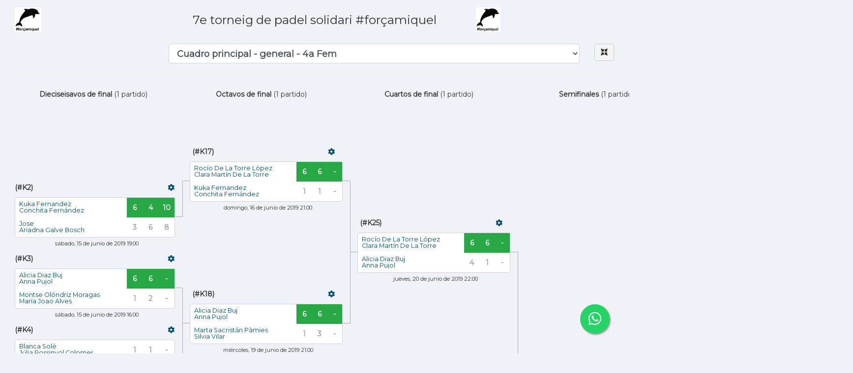

--- FILE ---
content_type: text/html; charset=UTF-8
request_url: https://www.forcamiquel.com/tournaments/624661-7e-torneig-de-padel-solidari-forcamiquel/events/624668/rounds/624669/fixtures/view?full_screen=1&con=0&playoff=624669
body_size: 11805
content:
    <!DOCTYPE html>
<html lang="es"
    class="full-screen">

<head>
    <meta charset="utf-8">
    <meta http-equiv="X-UA-Compatible" content="IE=edge,chrome=1">
    <meta name="viewport" content="width=device-width, initial-scale=1, shrink-to-fit=no">
    <meta http-equiv="Content-Language" content="es" />
    <script type="text/javascript" src="/js/v4/jquery.3.3.1.min.js"></script>
    <script type="text/javascript" src="https://www.forcamiquel.com/js/v4/plugins/jquery.i18n.js?v=1579263339"></script>
<script type="text/javascript" src="https://www.forcamiquel.com/js/v4/plugins/i18n/es.js?v=1745306331"></script>
<script type="text/javascript" src="https://www.forcamiquel.com/js/v4/plugins/jquery.address-1.5.min.js"></script>
<script type="text/javascript" src="https://www.forcamiquel.com/js/common/cookieconsent/cookieconsent.js?v=3.0.1"></script>
<script type="text/javascript">
/*<![CDATA[*/
var tz=Intl.DateTimeFormat().resolvedOptions().timeZone;$.ajax({type:'GET',url:'/ajax/timezone',async:false,data:'tz='+tz,success:function(){if('Europe/Madrid'!=tz){location.reload();}}});
/*]]>*/
</script>
<title>
        4a Fem | Calendario general | 7e torneig de padel solidari #forçamiquel | forçamiquel    </title>
    	
	<meta name="description" content="Calendario general de 7e torneig de padel solidari #forçamiquel. Sigue tus ligas y campeonatos en forçamiquel." />
	<meta property="og:title" content="4a Fem | Calendario general | 7e torneig de padel solidari #forçamiquel" />
	<meta property="og:description" content="Calendario general de 7e torneig de padel solidari #forçamiquel. Sigue tus ligas y campeonatos en forçamiquel." />
	<meta property="og:url" content="https://www.forcamiquel.com/tournaments/624661-7e-torneig-de-padel-solidari-forcamiquel/events/624668/rounds/624669/fixtures/view?full_screen=1&con=0&playoff=624669" />
	<meta property="og:type" content="website" />
	<meta property="og:image" content="https://www.forcamiquel.com/media/f/f1/f1d/f1d9ab85ce09457d1d22ba3613d9b4e5_1556541347_630xcuh.jpeg" />
	<meta property="og:site_name" content="forçamiquel" />
        <meta name="csrf-token" content="aUNxb0ptS1p4N3dtV3FmcEZGUmNwUTVhZUpTQzRCOELul-hB0tXX6VFSIZq85Nam5cUpmjEHN6NPfN9x2wAyNw==">
                <link rel="stylesheet" href="https://www.forcamiquel.com/css/v4/t1/custom/bootstrap.339961.min.css?vt=1764333536">
            <link rel="stylesheet" href="https://www.forcamiquel.com/css/v4/main.min.css?v=1751448349" />    
<script>
    var app_timezone = 'Europe/Madrid';
    var app_lang = 'es';
</script>
    <style>
            </style>
    </head>

<body class="d-flex flex-column h-100">
            <div style="margin:15px 15px;;">
                    <div class="d-md-flex justify-content-between">
        <div class="col-md-3 text-center text-md-left">
                                                <img style="max-height:50px;" src="/media/3/35/35f/35f66b5bc34e36afc530a0075f8b3fb0_1492626215.PNG" alt="forçamiquel" />                                    </div>
        <div>
            <h3 class="text-center align-middle" style="line-height: 50px;">
                7e torneig de padel solidari #forçamiquel            </h3>  
        </div>
        <div class="col-md-3">
                            <img style="max-height:50px;" src="/media/c/c8/c84/c84e4eba04f1e9edbb5ee6e4e3e48446_1492626089.PNG" alt="forçamiquel" />                    </div>
    </div>


    
        
    <div id="tournament-brackets-container" class="full-screen" style="">

                    
            <div class="tab-content">
                <div class="tab-pane active" id="main_brackets">
                    
<div class="p-3 row justify-content-lg-between">

            <div class="col-lg-3"></div>
        <div class="col">
            <select style="font-weight: bold;font-size:130%;height:40px;" class="form-control" onchange="drpack.ajax.showLoading();
                        drpack.tools.redirect($(this).val());">
                                    <option
                        value="/tournaments/624661-7e-torneig-de-padel-solidari-forcamiquel/events/624662/rounds/624663/fixtures/view?full_screen=1"
                        >
                        Cuadro principal - general - 1a Fem                    </option>
                                    <option
                        value="/tournaments/624661-7e-torneig-de-padel-solidari-forcamiquel/events/624664/rounds/624665/fixtures/view?full_screen=1"
                        >
                        Cuadro principal - general - 2a Fem                    </option>
                                    <option
                        value="/tournaments/624661-7e-torneig-de-padel-solidari-forcamiquel/events/624666/rounds/624667/fixtures/view?full_screen=1"
                        >
                        Cuadro principal - general - 3a Fem                    </option>
                                    <option
                        value="/tournaments/624661-7e-torneig-de-padel-solidari-forcamiquel/events/624668/rounds/624669/fixtures/view?full_screen=1"
                         selected="selected">
                        Cuadro principal - general - 4a Fem                    </option>
                                    <option
                        value="/tournaments/624661-7e-torneig-de-padel-solidari-forcamiquel/events/624670/rounds/649473/fixtures/view?full_screen=1"
                        >
                        Cuadro principal - general - 1a Mix                    </option>
                                    <option
                        value="/tournaments/624661-7e-torneig-de-padel-solidari-forcamiquel/events/624672/rounds/624673/fixtures/view?full_screen=1"
                        >
                        Cuadro principal - general - 2a Mix                    </option>
                                    <option
                        value="/tournaments/624661-7e-torneig-de-padel-solidari-forcamiquel/events/624674/rounds/624675/fixtures/view?full_screen=1"
                        >
                        Cuadro principal - general - 3a Mix                    </option>
                                    <option
                        value="/tournaments/624661-7e-torneig-de-padel-solidari-forcamiquel/events/624676/rounds/624677/fixtures/view?full_screen=1"
                        >
                        Cuadro principal - general - 4a Mix                    </option>
                                    <option
                        value="/tournaments/624661-7e-torneig-de-padel-solidari-forcamiquel/events/624678/rounds/624679/fixtures/view?full_screen=1"
                        >
                        Cuadro principal - general - 1a Masc                    </option>
                                    <option
                        value="/tournaments/624661-7e-torneig-de-padel-solidari-forcamiquel/events/624680/rounds/624681/fixtures/view?full_screen=1"
                        >
                        Cuadro principal - general - 2a Masc                    </option>
                                    <option
                        value="/tournaments/624661-7e-torneig-de-padel-solidari-forcamiquel/events/624682/rounds/624683/fixtures/view?full_screen=1"
                        >
                        Cuadro principal - general - 3a Masc                    </option>
                                    <option
                        value="/tournaments/624661-7e-torneig-de-padel-solidari-forcamiquel/events/624684/rounds/648248/fixtures/view?full_screen=1"
                        >
                        Cuadro principal - general - 4a Masc                    </option>
                                    <option
                        value="/tournaments/624661-7e-torneig-de-padel-solidari-forcamiquel/events/631486/rounds/652780/fixtures/view?full_screen=1"
                        >
                        Cuadro principal - general - Aleví ( 10-11 anys )                    </option>
                                    <option
                        value="/tournaments/624661-7e-torneig-de-padel-solidari-forcamiquel/events/631487/rounds/652791/fixtures/view?full_screen=1"
                        >
                        Cuadro principal - general - Infantil ( 12 -13 anys )                    </option>
                            </select>
        </div>
    
            <div class="col-sm-auto mt-2 mt-sm-0">
            <a class="btn btn-light njqa" href="/tournaments/624661-7e-torneig-de-padel-solidari-forcamiquel/events/624668/rounds/624669/fixtures/view?con=0"><i class="fa fa-compress-arrows-alt "></i> </a>                                                                                                                                                                    
                                                </div>
    
</div>
<hr class="hr-short mt-0" />
<div class="tournament-brackets dragscroll d-flex"
    style="padding-right:15px;white-space: nowrap;"
    id="main-brackets">
    
                    <div
            class="knockouts-round  ">
            <div class="round-header"
                style="">
                <strong>Dieciseisavos de final</strong> (1 partido)
                                            </div>
            <div class="round-body"
                style="padding-top:60px;">
                                                                        <div class="tournament-knockout-container"
                        style="position:relative;display: table;height:145px;">
                        <div class="knockout-left-divider "
                            style="height:36px;top:5px">
                        </div>
                        <div class="knockout-left-divider "
                            style="height:36px;top:5px">
                        </div>
                        <div class="tournament-knockout invisible" id="knockout-40561" data-round="648393" data-knockout-id="40561" data-child-knockout="40577" data-url="/tournaments/624661-7e-torneig-de-padel-solidari-forcamiquel/events/624668/rounds/648393">
    <div class="knockout-bar d-flex" id="knockout-box-40561">
        <div class="mr-auto">
            <b>(#K1)</b>&nbsp;&nbsp;        </div>
        <div class="">
                                </div>
        <div class="knockout-info loading-mini"></div>
    </div>
            <div class="line-divider " style="width:50%;"></div>
        <div class="line-divider" style="width:50%;left:50%"></div>
        <div class="bracket">
        <div class="knockout-box d-flex rounded">
                                    <div class="participants" style="width:70%">
                <div class="participant knockout-participant-row" data-participant-id="635051">
                    <div class="div-editable">
                                            </div>
                    <div class="div-participant">
                                                <div class="participant-data participant-couple participants-simple-40561" data-position="1" data-label="" data-label-pp="" data-participant="635051">
                            <div style="min-height:40px" class="player  text-truncate-container h-osm-45p h-omd-45p h-oxs-35p d-block"><div class="text-truncate-ellipsis"><a class="ajaxLinkLoading" href="/tournaments/624661-7e-torneig-de-padel-solidari-forcamiquel/participants/viewCard?p_id=635051&amp;e_id=624668">Rocío De La Torre López</a> <br/> <a class="ajaxLinkLoading" href="/tournaments/624661-7e-torneig-de-padel-solidari-forcamiquel/participants/viewCard?p_id=635051&amp;e_id=624668">Clara Martín De La Torre</a></div></div>                        </div>
                    </div>
                </div>
                <div class="participant knockout-participant-row" data-participant-id="">
                    <div class="div-editable">
                                            </div>
                    <div class="div-participant">
                        <div class="participant-data participant-couple participants-simple-40561" data-position="2" data-label="BYE" data-label-pp="" data-participant="0">
                            <div style="min-height:40px" class="player  text-truncate-container h-osm-45p h-omd-45p h-oxs-35p d-block"><div class="text-truncate-ellipsis">BYE <br/> BYE</div></div>                        </div>
                    </div>
                </div>
            </div>

                            <div class="game" style="width:10%;">
                    <div class="scorebox">-</div>
                    <div class="scorebox ">-</div>
                </div>
                            <div class="game" style="width:10%;">
                    <div class="scorebox">-</div>
                    <div class="scorebox ">-</div>
                </div>
                            <div class="game" style="width:10%;">
                    <div class="scorebox">-</div>
                    <div class="scorebox ">-</div>
                </div>
            

        </div>
    </div>
        <div class="knockout-info small text-center pr-2 ">
            </div>
</div>                    </div>
                                                                            <div class="tournament-knockout-container"
                        style="position:relative;display: table;height:145px;">
                        <div class="knockout-left-divider "
                            style="height:36px;top:5px">
                        </div>
                        <div class="knockout-left-divider "
                            style="height:36px;top:5px">
                        </div>
                        <div class="tournament-knockout " id="knockout-40562" data-round="648393" data-knockout-id="40562" data-child-knockout="40577" data-url="/tournaments/624661-7e-torneig-de-padel-solidari-forcamiquel/events/624668/rounds/648393">
    <div class="knockout-bar d-flex" id="knockout-box-40562">
        <div class="mr-auto">
            <b>(#K2)</b>&nbsp;&nbsp;        </div>
        <div class="">
                                        <div class="d-flex mr-2">
                    <div class="dropdown">
                        <a href="#" class="text-primary" data-toggle="dropdown" aria-haspopup="true" aria-expanded="false">
                            <i class="fa fa-cog "></i>                         </a>
                        <div class="dropdown-menu">
                                                            <a class="dropdown-item" href="/tournaments/624661-7e-torneig-de-padel-solidari-forcamiquel/events/624668/rounds/648393/games/648412">Ficha del partido</a>                                                            <a class="ajaxLinkLoading dropdown-item" href="/tournaments/624661-7e-torneig-de-padel-solidari-forcamiquel/events/624668/rounds/648393/knockouts/40562/fixture">Ver resultados</a>                                                    </div>
                    </div>
                    <div class="mr-2">
                        <a href="javascript:void(0);" data-knockout="40562" class="hide participants-hide-edit">
                            <i class="fa fa-eye-slash ml-2 "></i>                         </a>
                    </div>
                                    </div>
                    </div>
        <div class="knockout-info loading-mini"></div>
    </div>
            <div class="line-divider " style="width:50%;"></div>
        <div class="line-divider" style="width:50%;left:50%"></div>
        <div class="bracket">
        <div class="knockout-box d-flex rounded">
                                    <div class="participants" style="width:70%">
                <div class="participant knockout-participant-row" data-participant-id="641538">
                    <div class="div-editable">
                                            </div>
                    <div class="div-participant">
                                                <div class="participant-data participant-couple participants-simple-40562" data-position="1" data-label="" data-label-pp="" data-participant="641538">
                            <div style="min-height:40px" class="player  text-truncate-container h-osm-45p h-omd-45p h-oxs-35p d-block"><div class="text-truncate-ellipsis"><a class="ajaxLinkLoading" href="/tournaments/624661-7e-torneig-de-padel-solidari-forcamiquel/participants/viewCard?p_id=641538&amp;e_id=624668">Kuka Fernandez</a> <br/> <a class="ajaxLinkLoading" href="/tournaments/624661-7e-torneig-de-padel-solidari-forcamiquel/participants/viewCard?p_id=641538&amp;e_id=624668">Conchita Fernández</a></div></div>                        </div>
                    </div>
                </div>
                <div class="participant knockout-participant-row" data-participant-id="635045">
                    <div class="div-editable">
                                            </div>
                    <div class="div-participant">
                        <div class="participant-data participant-couple participants-simple-40562" data-position="2" data-label="" data-label-pp="" data-participant="635045">
                            <div style="min-height:40px" class="player  text-truncate-container h-osm-45p h-omd-45p h-oxs-35p d-block"><div class="text-truncate-ellipsis"><a class="ajaxLinkLoading" href="/tournaments/624661-7e-torneig-de-padel-solidari-forcamiquel/participants/viewCard?p_id=635045&amp;e_id=624668">Jose</a> <br/> <a class="ajaxLinkLoading" href="/tournaments/624661-7e-torneig-de-padel-solidari-forcamiquel/participants/viewCard?p_id=635045&amp;e_id=624668">Ariadna Galve Bosch</a></div></div>                        </div>
                    </div>
                </div>
            </div>

                            <div class="game" style="width:10%;">
                    <div class="scorebox scorebox-win">6</div>
                    <div class="scorebox ">3</div>
                </div>
                            <div class="game" style="width:10%;">
                    <div class="scorebox scorebox-win">4</div>
                    <div class="scorebox ">6</div>
                </div>
                            <div class="game" style="width:10%;">
                    <div class="scorebox scorebox-win">10</div>
                    <div class="scorebox ">8</div>
                </div>
            

        </div>
    </div>
        <div class="knockout-info small text-center pr-2 ">
                    <span id="date-game-648412" class="game-648412-date-text">
                                    sábado, 15 de junio de 2019 19:00                            </span>
            <span id="court-game-648412" class="game-648412-venue-text">
                            </span>
            <span class="bold game-648412-date-extra-text">
                                            </span>
            </div>
</div>                    </div>
                                                                            <div class="tournament-knockout-container"
                        style="position:relative;display: table;height:145px;">
                        <div class="knockout-left-divider "
                            style="height:36px;top:5px">
                        </div>
                        <div class="knockout-left-divider "
                            style="height:36px;top:5px">
                        </div>
                        <div class="tournament-knockout " id="knockout-40563" data-round="648393" data-knockout-id="40563" data-child-knockout="40578" data-url="/tournaments/624661-7e-torneig-de-padel-solidari-forcamiquel/events/624668/rounds/648393">
    <div class="knockout-bar d-flex" id="knockout-box-40563">
        <div class="mr-auto">
            <b>(#K3)</b>&nbsp;&nbsp;        </div>
        <div class="">
                                        <div class="d-flex mr-2">
                    <div class="dropdown">
                        <a href="#" class="text-primary" data-toggle="dropdown" aria-haspopup="true" aria-expanded="false">
                            <i class="fa fa-cog "></i>                         </a>
                        <div class="dropdown-menu">
                                                            <a class="dropdown-item" href="/tournaments/624661-7e-torneig-de-padel-solidari-forcamiquel/events/624668/rounds/648393/games/648411">Ficha del partido</a>                                                            <a class="ajaxLinkLoading dropdown-item" href="/tournaments/624661-7e-torneig-de-padel-solidari-forcamiquel/events/624668/rounds/648393/knockouts/40563/fixture">Ver resultados</a>                                                    </div>
                    </div>
                    <div class="mr-2">
                        <a href="javascript:void(0);" data-knockout="40563" class="hide participants-hide-edit">
                            <i class="fa fa-eye-slash ml-2 "></i>                         </a>
                    </div>
                                    </div>
                    </div>
        <div class="knockout-info loading-mini"></div>
    </div>
            <div class="line-divider " style="width:50%;"></div>
        <div class="line-divider" style="width:50%;left:50%"></div>
        <div class="bracket">
        <div class="knockout-box d-flex rounded">
                                    <div class="participants" style="width:70%">
                <div class="participant knockout-participant-row" data-participant-id="642128">
                    <div class="div-editable">
                                            </div>
                    <div class="div-participant">
                                                <div class="participant-data participant-couple participants-simple-40563" data-position="1" data-label="" data-label-pp="" data-participant="642128">
                            <div style="min-height:40px" class="player  text-truncate-container h-osm-45p h-omd-45p h-oxs-35p d-block"><div class="text-truncate-ellipsis"><a class="ajaxLinkLoading" href="/tournaments/624661-7e-torneig-de-padel-solidari-forcamiquel/participants/viewCard?p_id=642128&amp;e_id=624668">Alicia Diaz Buj</a> <br/> <a class="ajaxLinkLoading" href="/tournaments/624661-7e-torneig-de-padel-solidari-forcamiquel/participants/viewCard?p_id=642128&amp;e_id=624668">Anna Pujol</a></div></div>                        </div>
                    </div>
                </div>
                <div class="participant knockout-participant-row" data-participant-id="638676">
                    <div class="div-editable">
                                            </div>
                    <div class="div-participant">
                        <div class="participant-data participant-couple participants-simple-40563" data-position="2" data-label="" data-label-pp="" data-participant="638676">
                            <div style="min-height:40px" class="player  text-truncate-container h-osm-45p h-omd-45p h-oxs-35p d-block"><div class="text-truncate-ellipsis"><a class="ajaxLinkLoading" href="/tournaments/624661-7e-torneig-de-padel-solidari-forcamiquel/participants/viewCard?p_id=638676&amp;e_id=624668">Montse Olóndriz Moragas</a> <br/> <a class="ajaxLinkLoading" href="/tournaments/624661-7e-torneig-de-padel-solidari-forcamiquel/participants/viewCard?p_id=638676&amp;e_id=624668">María Joao Alves</a></div></div>                        </div>
                    </div>
                </div>
            </div>

                            <div class="game" style="width:10%;">
                    <div class="scorebox scorebox-win">6</div>
                    <div class="scorebox ">1</div>
                </div>
                            <div class="game" style="width:10%;">
                    <div class="scorebox scorebox-win">6</div>
                    <div class="scorebox ">2</div>
                </div>
                            <div class="game" style="width:10%;">
                    <div class="scorebox scorebox-win">-</div>
                    <div class="scorebox ">-</div>
                </div>
            

        </div>
    </div>
        <div class="knockout-info small text-center pr-2 ">
                    <span id="date-game-648411" class="game-648411-date-text">
                                    sábado, 15 de junio de 2019 16:00                            </span>
            <span id="court-game-648411" class="game-648411-venue-text">
                            </span>
            <span class="bold game-648411-date-extra-text">
                                            </span>
            </div>
</div>                    </div>
                                                                            <div class="tournament-knockout-container"
                        style="position:relative;display: table;height:145px;">
                        <div class="knockout-left-divider "
                            style="height:36px;top:5px">
                        </div>
                        <div class="knockout-left-divider "
                            style="height:36px;top:5px">
                        </div>
                        <div class="tournament-knockout " id="knockout-40564" data-round="648393" data-knockout-id="40564" data-child-knockout="40578" data-url="/tournaments/624661-7e-torneig-de-padel-solidari-forcamiquel/events/624668/rounds/648393">
    <div class="knockout-bar d-flex" id="knockout-box-40564">
        <div class="mr-auto">
            <b>(#K4)</b>&nbsp;&nbsp;        </div>
        <div class="">
                                        <div class="d-flex mr-2">
                    <div class="dropdown">
                        <a href="#" class="text-primary" data-toggle="dropdown" aria-haspopup="true" aria-expanded="false">
                            <i class="fa fa-cog "></i>                         </a>
                        <div class="dropdown-menu">
                                                            <a class="dropdown-item" href="/tournaments/624661-7e-torneig-de-padel-solidari-forcamiquel/events/624668/rounds/648393/games/648410">Ficha del partido</a>                                                            <a class="ajaxLinkLoading dropdown-item" href="/tournaments/624661-7e-torneig-de-padel-solidari-forcamiquel/events/624668/rounds/648393/knockouts/40564/fixture">Ver resultados</a>                                                    </div>
                    </div>
                    <div class="mr-2">
                        <a href="javascript:void(0);" data-knockout="40564" class="hide participants-hide-edit">
                            <i class="fa fa-eye-slash ml-2 "></i>                         </a>
                    </div>
                                    </div>
                    </div>
        <div class="knockout-info loading-mini"></div>
    </div>
            <div class="line-divider " style="width:50%;"></div>
        <div class="line-divider" style="width:50%;left:50%"></div>
        <div class="bracket">
        <div class="knockout-box d-flex rounded">
                                    <div class="participants" style="width:70%">
                <div class="participant knockout-participant-row" data-participant-id="639539">
                    <div class="div-editable">
                                            </div>
                    <div class="div-participant">
                                                <div class="participant-data participant-couple participants-simple-40564" data-position="1" data-label="" data-label-pp="" data-participant="639539">
                            <div style="min-height:40px" class="player  text-truncate-container h-osm-45p h-omd-45p h-oxs-35p d-block"><div class="text-truncate-ellipsis"><a class="ajaxLinkLoading" href="/tournaments/624661-7e-torneig-de-padel-solidari-forcamiquel/participants/viewCard?p_id=639539&amp;e_id=624668">Blanca Solé </a> <br/> <a class="ajaxLinkLoading" href="/tournaments/624661-7e-torneig-de-padel-solidari-forcamiquel/participants/viewCard?p_id=639539&amp;e_id=624668">Júlia Rossinyol Colomer</a></div></div>                        </div>
                    </div>
                </div>
                <div class="participant knockout-participant-row" data-participant-id="631775">
                    <div class="div-editable">
                                            </div>
                    <div class="div-participant">
                        <div class="participant-data participant-couple participants-simple-40564" data-position="2" data-label="" data-label-pp="" data-participant="631775">
                            <div style="min-height:40px" class="player  text-truncate-container h-osm-45p h-omd-45p h-oxs-35p d-block"><div class="text-truncate-ellipsis"><a class="ajaxLinkLoading" href="/tournaments/624661-7e-torneig-de-padel-solidari-forcamiquel/participants/viewCard?p_id=631775&amp;e_id=624668">Marta Sacristán Pàmies</a> <br/> <a class="ajaxLinkLoading" href="/tournaments/624661-7e-torneig-de-padel-solidari-forcamiquel/participants/viewCard?p_id=631775&amp;e_id=624668">Silvia Vilar</a></div></div>                        </div>
                    </div>
                </div>
            </div>

                            <div class="game" style="width:10%;">
                    <div class="scorebox">1</div>
                    <div class="scorebox  scorebox-win">6</div>
                </div>
                            <div class="game" style="width:10%;">
                    <div class="scorebox">1</div>
                    <div class="scorebox  scorebox-win">6</div>
                </div>
                            <div class="game" style="width:10%;">
                    <div class="scorebox">-</div>
                    <div class="scorebox  scorebox-win">-</div>
                </div>
            

        </div>
    </div>
        <div class="knockout-info small text-center pr-2 ">
                    <span id="date-game-648410" class="game-648410-date-text">
                                    sábado, 15 de junio de 2019 20:00                            </span>
            <span id="court-game-648410" class="game-648410-venue-text">
                            </span>
            <span class="bold game-648410-date-extra-text">
                                            </span>
            </div>
</div>                    </div>
                                                                            <div class="tournament-knockout-container"
                        style="position:relative;display: table;height:145px;">
                        <div class="knockout-left-divider "
                            style="height:36px;top:5px">
                        </div>
                        <div class="knockout-left-divider "
                            style="height:36px;top:5px">
                        </div>
                        <div class="tournament-knockout " id="knockout-40565" data-round="648393" data-knockout-id="40565" data-child-knockout="40579" data-url="/tournaments/624661-7e-torneig-de-padel-solidari-forcamiquel/events/624668/rounds/648393">
    <div class="knockout-bar d-flex" id="knockout-box-40565">
        <div class="mr-auto">
            <b>(#K5)</b>&nbsp;&nbsp;        </div>
        <div class="">
                                        <div class="d-flex mr-2">
                    <div class="dropdown">
                        <a href="#" class="text-primary" data-toggle="dropdown" aria-haspopup="true" aria-expanded="false">
                            <i class="fa fa-cog "></i>                         </a>
                        <div class="dropdown-menu">
                                                            <a class="dropdown-item" href="/tournaments/624661-7e-torneig-de-padel-solidari-forcamiquel/events/624668/rounds/648393/games/648409">Ficha del partido</a>                                                            <a class="ajaxLinkLoading dropdown-item" href="/tournaments/624661-7e-torneig-de-padel-solidari-forcamiquel/events/624668/rounds/648393/knockouts/40565/fixture">Ver resultados</a>                                                    </div>
                    </div>
                    <div class="mr-2">
                        <a href="javascript:void(0);" data-knockout="40565" class="hide participants-hide-edit">
                            <i class="fa fa-eye-slash ml-2 "></i>                         </a>
                    </div>
                                    </div>
                    </div>
        <div class="knockout-info loading-mini"></div>
    </div>
            <div class="line-divider " style="width:50%;"></div>
        <div class="line-divider" style="width:50%;left:50%"></div>
        <div class="bracket">
        <div class="knockout-box d-flex rounded">
                                    <div class="participants" style="width:70%">
                <div class="participant knockout-participant-row" data-participant-id="636773">
                    <div class="div-editable">
                                            </div>
                    <div class="div-participant">
                                                <div class="participant-data participant-couple participants-simple-40565" data-position="1" data-label="" data-label-pp="" data-participant="636773">
                            <div style="min-height:40px" class="player  text-truncate-container h-osm-45p h-omd-45p h-oxs-35p d-block"><div class="text-truncate-ellipsis"><a class="ajaxLinkLoading" href="/tournaments/624661-7e-torneig-de-padel-solidari-forcamiquel/participants/viewCard?p_id=636773&amp;e_id=624668">Laia Jerez Baciero</a> <br/> <a class="ajaxLinkLoading" href="/tournaments/624661-7e-torneig-de-padel-solidari-forcamiquel/participants/viewCard?p_id=636773&amp;e_id=624668">Núria Torres Cortes</a></div></div>                        </div>
                    </div>
                </div>
                <div class="participant knockout-participant-row" data-participant-id="631596">
                    <div class="div-editable">
                                            </div>
                    <div class="div-participant">
                        <div class="participant-data participant-couple participants-simple-40565" data-position="2" data-label="" data-label-pp="" data-participant="631596">
                            <div style="min-height:40px" class="player  text-truncate-container h-osm-45p h-omd-45p h-oxs-35p d-block"><div class="text-truncate-ellipsis"><a class="ajaxLinkLoading" href="/tournaments/624661-7e-torneig-de-padel-solidari-forcamiquel/participants/viewCard?p_id=631596&amp;e_id=624668">Mati Salvador</a> <br/> <a class="ajaxLinkLoading" href="/tournaments/624661-7e-torneig-de-padel-solidari-forcamiquel/participants/viewCard?p_id=631596&amp;e_id=624668">Raquel Cao</a></div></div>                        </div>
                    </div>
                </div>
            </div>

                            <div class="game" style="width:10%;">
                    <div class="scorebox">3</div>
                    <div class="scorebox  scorebox-win">6</div>
                </div>
                            <div class="game" style="width:10%;">
                    <div class="scorebox">2</div>
                    <div class="scorebox  scorebox-win">6</div>
                </div>
                            <div class="game" style="width:10%;">
                    <div class="scorebox">-</div>
                    <div class="scorebox  scorebox-win">-</div>
                </div>
            

        </div>
    </div>
        <div class="knockout-info small text-center pr-2 ">
                    <span id="date-game-648409" class="game-648409-date-text">
                                    sábado, 15 de junio de 2019 13:00                            </span>
            <span id="court-game-648409" class="game-648409-venue-text">
                            </span>
            <span class="bold game-648409-date-extra-text">
                                            </span>
            </div>
</div>                    </div>
                                                                            <div class="tournament-knockout-container"
                        style="position:relative;display: table;height:145px;">
                        <div class="knockout-left-divider "
                            style="height:36px;top:5px">
                        </div>
                        <div class="knockout-left-divider "
                            style="height:36px;top:5px">
                        </div>
                        <div class="tournament-knockout " id="knockout-40566" data-round="648393" data-knockout-id="40566" data-child-knockout="40579" data-url="/tournaments/624661-7e-torneig-de-padel-solidari-forcamiquel/events/624668/rounds/648393">
    <div class="knockout-bar d-flex" id="knockout-box-40566">
        <div class="mr-auto">
            <b>(#K6)</b>&nbsp;&nbsp;        </div>
        <div class="">
                                        <div class="d-flex mr-2">
                    <div class="dropdown">
                        <a href="#" class="text-primary" data-toggle="dropdown" aria-haspopup="true" aria-expanded="false">
                            <i class="fa fa-cog "></i>                         </a>
                        <div class="dropdown-menu">
                                                            <a class="dropdown-item" href="/tournaments/624661-7e-torneig-de-padel-solidari-forcamiquel/events/624668/rounds/648393/games/648408">Ficha del partido</a>                                                            <a class="ajaxLinkLoading dropdown-item" href="/tournaments/624661-7e-torneig-de-padel-solidari-forcamiquel/events/624668/rounds/648393/knockouts/40566/fixture">Ver resultados</a>                                                    </div>
                    </div>
                    <div class="mr-2">
                        <a href="javascript:void(0);" data-knockout="40566" class="hide participants-hide-edit">
                            <i class="fa fa-eye-slash ml-2 "></i>                         </a>
                    </div>
                                    </div>
                    </div>
        <div class="knockout-info loading-mini"></div>
    </div>
            <div class="line-divider " style="width:50%;"></div>
        <div class="line-divider" style="width:50%;left:50%"></div>
        <div class="bracket">
        <div class="knockout-box d-flex rounded">
                                    <div class="participants" style="width:70%">
                <div class="participant knockout-participant-row" data-participant-id="633859">
                    <div class="div-editable">
                                            </div>
                    <div class="div-participant">
                                                <div class="participant-data participant-couple participants-simple-40566" data-position="1" data-label="" data-label-pp="" data-participant="633859">
                            <div style="min-height:40px" class="player  text-truncate-container h-osm-45p h-omd-45p h-oxs-35p d-block"><div class="text-truncate-ellipsis"><a class="ajaxLinkLoading" href="/tournaments/624661-7e-torneig-de-padel-solidari-forcamiquel/participants/viewCard?p_id=633859&amp;e_id=624668">Alejandra Muñoz</a> <br/> <a class="ajaxLinkLoading" href="/tournaments/624661-7e-torneig-de-padel-solidari-forcamiquel/participants/viewCard?p_id=633859&amp;e_id=624668">Emma Balcells</a></div></div>                        </div>
                    </div>
                </div>
                <div class="participant knockout-participant-row" data-participant-id="631713">
                    <div class="div-editable">
                                            </div>
                    <div class="div-participant">
                        <div class="participant-data participant-couple participants-simple-40566" data-position="2" data-label="" data-label-pp="" data-participant="631713">
                            <div style="min-height:40px" class="player  text-truncate-container h-osm-45p h-omd-45p h-oxs-35p d-block"><div class="text-truncate-ellipsis"><a class="ajaxLinkLoading" href="/tournaments/624661-7e-torneig-de-padel-solidari-forcamiquel/participants/viewCard?p_id=631713&amp;e_id=624668">Raquel Ansó Morilla</a> <br/> <a class="ajaxLinkLoading" href="/tournaments/624661-7e-torneig-de-padel-solidari-forcamiquel/participants/viewCard?p_id=631713&amp;e_id=624668">Jordina Fernandez</a></div></div>                        </div>
                    </div>
                </div>
            </div>

                            <div class="game" style="width:10%;">
                    <div class="scorebox scorebox-win">6</div>
                    <div class="scorebox ">1</div>
                </div>
                            <div class="game" style="width:10%;">
                    <div class="scorebox scorebox-win">6</div>
                    <div class="scorebox ">1</div>
                </div>
                            <div class="game" style="width:10%;">
                    <div class="scorebox scorebox-win">-</div>
                    <div class="scorebox ">-</div>
                </div>
            

        </div>
    </div>
        <div class="knockout-info small text-center pr-2 ">
                    <span id="date-game-648408" class="game-648408-date-text">
                                    domingo, 16 de junio de 2019 16:00                            </span>
            <span id="court-game-648408" class="game-648408-venue-text">
                            </span>
            <span class="bold game-648408-date-extra-text">
                                            </span>
            </div>
</div>                    </div>
                                                                            <div class="tournament-knockout-container"
                        style="position:relative;display: table;height:145px;">
                        <div class="knockout-left-divider "
                            style="height:36px;top:5px">
                        </div>
                        <div class="knockout-left-divider "
                            style="height:36px;top:5px">
                        </div>
                        <div class="tournament-knockout " id="knockout-40567" data-round="648393" data-knockout-id="40567" data-child-knockout="40580" data-url="/tournaments/624661-7e-torneig-de-padel-solidari-forcamiquel/events/624668/rounds/648393">
    <div class="knockout-bar d-flex" id="knockout-box-40567">
        <div class="mr-auto">
            <b>(#K7)</b>&nbsp;&nbsp;        </div>
        <div class="">
                                        <div class="d-flex mr-2">
                    <div class="dropdown">
                        <a href="#" class="text-primary" data-toggle="dropdown" aria-haspopup="true" aria-expanded="false">
                            <i class="fa fa-cog "></i>                         </a>
                        <div class="dropdown-menu">
                                                            <a class="dropdown-item" href="/tournaments/624661-7e-torneig-de-padel-solidari-forcamiquel/events/624668/rounds/648393/games/648407">Ficha del partido</a>                                                            <a class="ajaxLinkLoading dropdown-item" href="/tournaments/624661-7e-torneig-de-padel-solidari-forcamiquel/events/624668/rounds/648393/knockouts/40567/fixture">Ver resultados</a>                                                    </div>
                    </div>
                    <div class="mr-2">
                        <a href="javascript:void(0);" data-knockout="40567" class="hide participants-hide-edit">
                            <i class="fa fa-eye-slash ml-2 "></i>                         </a>
                    </div>
                                    </div>
                    </div>
        <div class="knockout-info loading-mini"></div>
    </div>
            <div class="line-divider " style="width:50%;"></div>
        <div class="line-divider" style="width:50%;left:50%"></div>
        <div class="bracket">
        <div class="knockout-box d-flex rounded">
                                    <div class="participants" style="width:70%">
                <div class="participant knockout-participant-row" data-participant-id="634412">
                    <div class="div-editable">
                                            </div>
                    <div class="div-participant">
                                                <div class="participant-data participant-couple participants-simple-40567" data-position="1" data-label="" data-label-pp="" data-participant="634412">
                            <div style="min-height:40px" class="player  text-truncate-container h-osm-45p h-omd-45p h-oxs-35p d-block"><div class="text-truncate-ellipsis"><a class="ajaxLinkLoading" href="/tournaments/624661-7e-torneig-de-padel-solidari-forcamiquel/participants/viewCard?p_id=634412&amp;e_id=624668">Esther Sastrada Gaspar</a> <br/> <a class="ajaxLinkLoading" href="/tournaments/624661-7e-torneig-de-padel-solidari-forcamiquel/participants/viewCard?p_id=634412&amp;e_id=624668">Leonor Jimenez</a></div></div>                        </div>
                    </div>
                </div>
                <div class="participant knockout-participant-row" data-participant-id="631594">
                    <div class="div-editable">
                                            </div>
                    <div class="div-participant">
                        <div class="participant-data participant-couple participants-simple-40567" data-position="2" data-label="" data-label-pp="" data-participant="631594">
                            <div style="min-height:40px" class="player  text-truncate-container h-osm-45p h-omd-45p h-oxs-35p d-block"><div class="text-truncate-ellipsis"><a class="ajaxLinkLoading" href="/tournaments/624661-7e-torneig-de-padel-solidari-forcamiquel/participants/viewCard?p_id=631594&amp;e_id=624668">Sandra Lopez</a> <br/> <a class="ajaxLinkLoading" href="/tournaments/624661-7e-torneig-de-padel-solidari-forcamiquel/participants/viewCard?p_id=631594&amp;e_id=624668">Desiré Franco López</a></div></div>                        </div>
                    </div>
                </div>
            </div>

                            <div class="game" style="width:10%;">
                    <div class="scorebox scorebox-win">6</div>
                    <div class="scorebox ">1</div>
                </div>
                            <div class="game" style="width:10%;">
                    <div class="scorebox scorebox-win">6</div>
                    <div class="scorebox ">2</div>
                </div>
                            <div class="game" style="width:10%;">
                    <div class="scorebox scorebox-win">-</div>
                    <div class="scorebox ">-</div>
                </div>
            

        </div>
    </div>
        <div class="knockout-info small text-center pr-2 ">
                    <span id="date-game-648407" class="game-648407-date-text">
                                    sábado, 15 de junio de 2019 18:00                            </span>
            <span id="court-game-648407" class="game-648407-venue-text">
                            </span>
            <span class="bold game-648407-date-extra-text">
                                            </span>
            </div>
</div>                    </div>
                                                                            <div class="tournament-knockout-container"
                        style="position:relative;display: table;height:145px;">
                        <div class="knockout-left-divider "
                            style="height:36px;top:5px">
                        </div>
                        <div class="knockout-left-divider "
                            style="height:36px;top:5px">
                        </div>
                        <div class="tournament-knockout " id="knockout-40568" data-round="648393" data-knockout-id="40568" data-child-knockout="40580" data-url="/tournaments/624661-7e-torneig-de-padel-solidari-forcamiquel/events/624668/rounds/648393">
    <div class="knockout-bar d-flex" id="knockout-box-40568">
        <div class="mr-auto">
            <b>(#K8)</b>&nbsp;&nbsp;        </div>
        <div class="">
                                        <div class="d-flex mr-2">
                    <div class="dropdown">
                        <a href="#" class="text-primary" data-toggle="dropdown" aria-haspopup="true" aria-expanded="false">
                            <i class="fa fa-cog "></i>                         </a>
                        <div class="dropdown-menu">
                                                            <a class="dropdown-item" href="/tournaments/624661-7e-torneig-de-padel-solidari-forcamiquel/events/624668/rounds/648393/games/648406">Ficha del partido</a>                                                            <a class="ajaxLinkLoading dropdown-item" href="/tournaments/624661-7e-torneig-de-padel-solidari-forcamiquel/events/624668/rounds/648393/knockouts/40568/fixture">Ver resultados</a>                                                    </div>
                    </div>
                    <div class="mr-2">
                        <a href="javascript:void(0);" data-knockout="40568" class="hide participants-hide-edit">
                            <i class="fa fa-eye-slash ml-2 "></i>                         </a>
                    </div>
                                    </div>
                    </div>
        <div class="knockout-info loading-mini"></div>
    </div>
            <div class="line-divider " style="width:50%;"></div>
        <div class="line-divider" style="width:50%;left:50%"></div>
        <div class="bracket">
        <div class="knockout-box d-flex rounded">
                                    <div class="participants" style="width:70%">
                <div class="participant knockout-participant-row" data-participant-id="645081">
                    <div class="div-editable">
                                            </div>
                    <div class="div-participant">
                                                <div class="participant-data participant-couple participants-simple-40568" data-position="1" data-label="" data-label-pp="" data-participant="645081">
                            <div style="min-height:40px" class="player  text-truncate-container h-osm-45p h-omd-45p h-oxs-35p d-block"><div class="text-truncate-ellipsis"><a class="ajaxLinkLoading" href="/tournaments/624661-7e-torneig-de-padel-solidari-forcamiquel/participants/viewCard?p_id=645081&amp;e_id=624668">Arancha Santos Galán</a> <br/> <a class="ajaxLinkLoading" href="/tournaments/624661-7e-torneig-de-padel-solidari-forcamiquel/participants/viewCard?p_id=645081&amp;e_id=624668">Sonia </a></div></div>                        </div>
                    </div>
                </div>
                <div class="participant knockout-participant-row" data-participant-id="644955">
                    <div class="div-editable">
                                            </div>
                    <div class="div-participant">
                        <div class="participant-data participant-couple participants-simple-40568" data-position="2" data-label="" data-label-pp="" data-participant="644955">
                            <div style="min-height:40px" class="player  text-truncate-container h-osm-45p h-omd-45p h-oxs-35p d-block"><div class="text-truncate-ellipsis"><a class="ajaxLinkLoading" href="/tournaments/624661-7e-torneig-de-padel-solidari-forcamiquel/participants/viewCard?p_id=644955&amp;e_id=624668">Patricia Mañe</a> <br/> <a class="ajaxLinkLoading" href="/tournaments/624661-7e-torneig-de-padel-solidari-forcamiquel/participants/viewCard?p_id=644955&amp;e_id=624668">Laia Gassó Araiz</a></div></div>                        </div>
                    </div>
                </div>
            </div>

                            <div class="game" style="width:10%;">
                    <div class="scorebox scorebox-win">6</div>
                    <div class="scorebox ">0</div>
                </div>
                            <div class="game" style="width:10%;">
                    <div class="scorebox scorebox-win">6</div>
                    <div class="scorebox ">2</div>
                </div>
                            <div class="game" style="width:10%;">
                    <div class="scorebox scorebox-win">-</div>
                    <div class="scorebox ">-</div>
                </div>
            

        </div>
    </div>
        <div class="knockout-info small text-center pr-2 ">
                    <span id="date-game-648406" class="game-648406-date-text">
                                    domingo, 16 de junio de 2019 16:00                            </span>
            <span id="court-game-648406" class="game-648406-venue-text">
                            </span>
            <span class="bold game-648406-date-extra-text">
                                            </span>
            </div>
</div>                    </div>
                                                                            <div class="tournament-knockout-container"
                        style="position:relative;display: table;height:145px;">
                        <div class="knockout-left-divider "
                            style="height:36px;top:5px">
                        </div>
                        <div class="knockout-left-divider "
                            style="height:36px;top:5px">
                        </div>
                        <div class="tournament-knockout " id="knockout-40569" data-round="648393" data-knockout-id="40569" data-child-knockout="40581" data-url="/tournaments/624661-7e-torneig-de-padel-solidari-forcamiquel/events/624668/rounds/648393">
    <div class="knockout-bar d-flex" id="knockout-box-40569">
        <div class="mr-auto">
            <b>(#K9)</b>&nbsp;&nbsp;        </div>
        <div class="">
                                        <div class="d-flex mr-2">
                    <div class="dropdown">
                        <a href="#" class="text-primary" data-toggle="dropdown" aria-haspopup="true" aria-expanded="false">
                            <i class="fa fa-cog "></i>                         </a>
                        <div class="dropdown-menu">
                                                            <a class="dropdown-item" href="/tournaments/624661-7e-torneig-de-padel-solidari-forcamiquel/events/624668/rounds/648393/games/648405">Ficha del partido</a>                                                            <a class="ajaxLinkLoading dropdown-item" href="/tournaments/624661-7e-torneig-de-padel-solidari-forcamiquel/events/624668/rounds/648393/knockouts/40569/fixture">Ver resultados</a>                                                    </div>
                    </div>
                    <div class="mr-2">
                        <a href="javascript:void(0);" data-knockout="40569" class="hide participants-hide-edit">
                            <i class="fa fa-eye-slash ml-2 "></i>                         </a>
                    </div>
                                    </div>
                    </div>
        <div class="knockout-info loading-mini"></div>
    </div>
            <div class="line-divider " style="width:50%;"></div>
        <div class="line-divider" style="width:50%;left:50%"></div>
        <div class="bracket">
        <div class="knockout-box d-flex rounded">
                                    <div class="participants" style="width:70%">
                <div class="participant knockout-participant-row" data-participant-id="639844">
                    <div class="div-editable">
                                            </div>
                    <div class="div-participant">
                                                <div class="participant-data participant-couple participants-simple-40569" data-position="1" data-label="" data-label-pp="" data-participant="639844">
                            <div style="min-height:40px" class="player  text-truncate-container h-osm-45p h-omd-45p h-oxs-35p d-block"><div class="text-truncate-ellipsis"><a class="ajaxLinkLoading" href="/tournaments/624661-7e-torneig-de-padel-solidari-forcamiquel/participants/viewCard?p_id=639844&amp;e_id=624668">Elena Janer Ortuño</a> <br/> <a class="ajaxLinkLoading" href="/tournaments/624661-7e-torneig-de-padel-solidari-forcamiquel/participants/viewCard?p_id=639844&amp;e_id=624668">Barbara Domingo De Lema</a></div></div>                        </div>
                    </div>
                </div>
                <div class="participant knockout-participant-row" data-participant-id="632939">
                    <div class="div-editable">
                                            </div>
                    <div class="div-participant">
                        <div class="participant-data participant-couple participants-simple-40569" data-position="2" data-label="" data-label-pp="" data-participant="632939">
                            <div style="min-height:40px" class="player  text-truncate-container h-osm-45p h-omd-45p h-oxs-35p d-block"><div class="text-truncate-ellipsis"><a class="ajaxLinkLoading" href="/tournaments/624661-7e-torneig-de-padel-solidari-forcamiquel/participants/viewCard?p_id=632939&amp;e_id=624668">Marta Marti Argemi</a> <br/> <a class="ajaxLinkLoading" href="/tournaments/624661-7e-torneig-de-padel-solidari-forcamiquel/participants/viewCard?p_id=632939&amp;e_id=624668">Nuria Marti Argemi</a></div></div>                        </div>
                    </div>
                </div>
            </div>

                            <div class="game" style="width:10%;">
                    <div class="scorebox">3</div>
                    <div class="scorebox  scorebox-win">6</div>
                </div>
                            <div class="game" style="width:10%;">
                    <div class="scorebox">1</div>
                    <div class="scorebox  scorebox-win">6</div>
                </div>
                            <div class="game" style="width:10%;">
                    <div class="scorebox">-</div>
                    <div class="scorebox  scorebox-win">-</div>
                </div>
            

        </div>
    </div>
        <div class="knockout-info small text-center pr-2 ">
                    <span id="date-game-648405" class="game-648405-date-text">
                                    sábado, 15 de junio de 2019 20:00                            </span>
            <span id="court-game-648405" class="game-648405-venue-text">
                            </span>
            <span class="bold game-648405-date-extra-text">
                                            </span>
            </div>
</div>                    </div>
                                                                            <div class="tournament-knockout-container"
                        style="position:relative;display: table;height:145px;">
                        <div class="knockout-left-divider "
                            style="height:36px;top:5px">
                        </div>
                        <div class="knockout-left-divider "
                            style="height:36px;top:5px">
                        </div>
                        <div class="tournament-knockout " id="knockout-40570" data-round="648393" data-knockout-id="40570" data-child-knockout="40581" data-url="/tournaments/624661-7e-torneig-de-padel-solidari-forcamiquel/events/624668/rounds/648393">
    <div class="knockout-bar d-flex" id="knockout-box-40570">
        <div class="mr-auto">
            <b>(#K10)</b>&nbsp;&nbsp;        </div>
        <div class="">
                                        <div class="d-flex mr-2">
                    <div class="dropdown">
                        <a href="#" class="text-primary" data-toggle="dropdown" aria-haspopup="true" aria-expanded="false">
                            <i class="fa fa-cog "></i>                         </a>
                        <div class="dropdown-menu">
                                                            <a class="dropdown-item" href="/tournaments/624661-7e-torneig-de-padel-solidari-forcamiquel/events/624668/rounds/648393/games/648404">Ficha del partido</a>                                                            <a class="ajaxLinkLoading dropdown-item" href="/tournaments/624661-7e-torneig-de-padel-solidari-forcamiquel/events/624668/rounds/648393/knockouts/40570/fixture">Ver resultados</a>                                                    </div>
                    </div>
                    <div class="mr-2">
                        <a href="javascript:void(0);" data-knockout="40570" class="hide participants-hide-edit">
                            <i class="fa fa-eye-slash ml-2 "></i>                         </a>
                    </div>
                                    </div>
                    </div>
        <div class="knockout-info loading-mini"></div>
    </div>
            <div class="line-divider " style="width:50%;"></div>
        <div class="line-divider" style="width:50%;left:50%"></div>
        <div class="bracket">
        <div class="knockout-box d-flex rounded">
                                    <div class="participants" style="width:70%">
                <div class="participant knockout-participant-row" data-participant-id="635008">
                    <div class="div-editable">
                                            </div>
                    <div class="div-participant">
                                                <div class="participant-data participant-couple participants-simple-40570" data-position="1" data-label="" data-label-pp="" data-participant="635008">
                            <div style="min-height:40px" class="player  text-truncate-container h-osm-45p h-omd-45p h-oxs-35p d-block"><div class="text-truncate-ellipsis"><a class="ajaxLinkLoading" href="/tournaments/624661-7e-torneig-de-padel-solidari-forcamiquel/participants/viewCard?p_id=635008&amp;e_id=624668">Beatriz Vives</a> <br/> <a class="ajaxLinkLoading" href="/tournaments/624661-7e-torneig-de-padel-solidari-forcamiquel/participants/viewCard?p_id=635008&amp;e_id=624668">Maria Luisa Montesinos</a></div></div>                        </div>
                    </div>
                </div>
                <div class="participant knockout-participant-row" data-participant-id="631802">
                    <div class="div-editable">
                                            </div>
                    <div class="div-participant">
                        <div class="participant-data participant-couple participants-simple-40570" data-position="2" data-label="" data-label-pp="" data-participant="631802">
                            <div style="min-height:40px" class="player  text-truncate-container h-osm-45p h-omd-45p h-oxs-35p d-block"><div class="text-truncate-ellipsis"><a class="ajaxLinkLoading" href="/tournaments/624661-7e-torneig-de-padel-solidari-forcamiquel/participants/viewCard?p_id=631802&amp;e_id=624668">Anna Borrell Serra</a> <br/> <a class="ajaxLinkLoading" href="/tournaments/624661-7e-torneig-de-padel-solidari-forcamiquel/participants/viewCard?p_id=631802&amp;e_id=624668">Meri Puigdellivol Manzano</a></div></div>                        </div>
                    </div>
                </div>
            </div>

                            <div class="game" style="width:10%;">
                    <div class="scorebox">0</div>
                    <div class="scorebox  scorebox-win">6</div>
                </div>
                            <div class="game" style="width:10%;">
                    <div class="scorebox">1</div>
                    <div class="scorebox  scorebox-win">6</div>
                </div>
                            <div class="game" style="width:10%;">
                    <div class="scorebox">-</div>
                    <div class="scorebox  scorebox-win">-</div>
                </div>
            

        </div>
    </div>
        <div class="knockout-info small text-center pr-2 ">
                    <span id="date-game-648404" class="game-648404-date-text">
                                    lunes, 17 de junio de 2019 19:00                            </span>
            <span id="court-game-648404" class="game-648404-venue-text">
                            </span>
            <span class="bold game-648404-date-extra-text">
                                            </span>
            </div>
</div>                    </div>
                                                                            <div class="tournament-knockout-container"
                        style="position:relative;display: table;height:145px;">
                        <div class="knockout-left-divider "
                            style="height:36px;top:5px">
                        </div>
                        <div class="knockout-left-divider "
                            style="height:36px;top:5px">
                        </div>
                        <div class="tournament-knockout " id="knockout-40571" data-round="648393" data-knockout-id="40571" data-child-knockout="40582" data-url="/tournaments/624661-7e-torneig-de-padel-solidari-forcamiquel/events/624668/rounds/648393">
    <div class="knockout-bar d-flex" id="knockout-box-40571">
        <div class="mr-auto">
            <b>(#K11)</b>&nbsp;&nbsp;        </div>
        <div class="">
                                        <div class="d-flex mr-2">
                    <div class="dropdown">
                        <a href="#" class="text-primary" data-toggle="dropdown" aria-haspopup="true" aria-expanded="false">
                            <i class="fa fa-cog "></i>                         </a>
                        <div class="dropdown-menu">
                                                            <a class="dropdown-item" href="/tournaments/624661-7e-torneig-de-padel-solidari-forcamiquel/events/624668/rounds/648393/games/648403">Ficha del partido</a>                                                            <a class="ajaxLinkLoading dropdown-item" href="/tournaments/624661-7e-torneig-de-padel-solidari-forcamiquel/events/624668/rounds/648393/knockouts/40571/fixture">Ver resultados</a>                                                    </div>
                    </div>
                    <div class="mr-2">
                        <a href="javascript:void(0);" data-knockout="40571" class="hide participants-hide-edit">
                            <i class="fa fa-eye-slash ml-2 "></i>                         </a>
                    </div>
                                    </div>
                    </div>
        <div class="knockout-info loading-mini"></div>
    </div>
            <div class="line-divider " style="width:50%;"></div>
        <div class="line-divider" style="width:50%;left:50%"></div>
        <div class="bracket">
        <div class="knockout-box d-flex rounded">
                                    <div class="participants" style="width:90%">
                <div class="participant knockout-participant-row" data-participant-id="640265">
                    <div class="div-editable">
                                            </div>
                    <div class="div-participant">
                                                <div class="participant-data participant-couple participants-simple-40571" data-position="1" data-label="" data-label-pp="" data-participant="640265">
                            <div style="min-height:40px" class="player  text-truncate-container h-osm-45p h-omd-45p h-oxs-35p d-block"><div class="text-truncate-ellipsis"><a class="ajaxLinkLoading" href="/tournaments/624661-7e-torneig-de-padel-solidari-forcamiquel/participants/viewCard?p_id=640265&amp;e_id=624668">Raquel Rodriguez Garrido</a> <br/> <a class="ajaxLinkLoading" href="/tournaments/624661-7e-torneig-de-padel-solidari-forcamiquel/participants/viewCard?p_id=640265&amp;e_id=624668">Helena Gámez Cabezos</a></div></div>                        </div>
                    </div>
                </div>
                <div class="participant knockout-participant-row" data-participant-id="639286">
                    <div class="div-editable">
                                            </div>
                    <div class="div-participant">
                        <div class="participant-data participant-couple participants-simple-40571" data-position="2" data-label="" data-label-pp="" data-participant="639286">
                            <div style="min-height:40px" class="player  text-truncate-container h-osm-45p h-omd-45p h-oxs-35p d-block"><div class="text-truncate-ellipsis"><a class="ajaxLinkLoading" href="/tournaments/624661-7e-torneig-de-padel-solidari-forcamiquel/participants/viewCard?p_id=639286&amp;e_id=624668">Magali Botella</a> <br/> <a class="ajaxLinkLoading" href="/tournaments/624661-7e-torneig-de-padel-solidari-forcamiquel/participants/viewCard?p_id=639286&amp;e_id=624668">Monica Gonzalez Adrio</a></div></div>                        </div>
                    </div>
                </div>
            </div>

                            <div class="game" style="width:10%;">
                    <div class="scorebox scorebox-win"><i class="icon-arrow-right "></i> </div>
                    <div class="scorebox ">WO</div>
                </div>
            

        </div>
    </div>
        <div class="knockout-info small text-center pr-2 ">
                    <span id="date-game-648403" class="game-648403-date-text">
                            </span>
            <span id="court-game-648403" class="game-648403-venue-text">
                            </span>
            <span class="bold game-648403-date-extra-text">
                                            </span>
            </div>
</div>                    </div>
                                                                            <div class="tournament-knockout-container"
                        style="position:relative;display: table;height:145px;">
                        <div class="knockout-left-divider "
                            style="height:36px;top:5px">
                        </div>
                        <div class="knockout-left-divider "
                            style="height:36px;top:5px">
                        </div>
                        <div class="tournament-knockout " id="knockout-40572" data-round="648393" data-knockout-id="40572" data-child-knockout="40582" data-url="/tournaments/624661-7e-torneig-de-padel-solidari-forcamiquel/events/624668/rounds/648393">
    <div class="knockout-bar d-flex" id="knockout-box-40572">
        <div class="mr-auto">
            <b>(#K12)</b>&nbsp;&nbsp;        </div>
        <div class="">
                                        <div class="d-flex mr-2">
                    <div class="dropdown">
                        <a href="#" class="text-primary" data-toggle="dropdown" aria-haspopup="true" aria-expanded="false">
                            <i class="fa fa-cog "></i>                         </a>
                        <div class="dropdown-menu">
                                                            <a class="dropdown-item" href="/tournaments/624661-7e-torneig-de-padel-solidari-forcamiquel/events/624668/rounds/648393/games/648402">Ficha del partido</a>                                                            <a class="ajaxLinkLoading dropdown-item" href="/tournaments/624661-7e-torneig-de-padel-solidari-forcamiquel/events/624668/rounds/648393/knockouts/40572/fixture">Ver resultados</a>                                                    </div>
                    </div>
                    <div class="mr-2">
                        <a href="javascript:void(0);" data-knockout="40572" class="hide participants-hide-edit">
                            <i class="fa fa-eye-slash ml-2 "></i>                         </a>
                    </div>
                                    </div>
                    </div>
        <div class="knockout-info loading-mini"></div>
    </div>
            <div class="line-divider " style="width:50%;"></div>
        <div class="line-divider" style="width:50%;left:50%"></div>
        <div class="bracket">
        <div class="knockout-box d-flex rounded">
                                    <div class="participants" style="width:70%">
                <div class="participant knockout-participant-row" data-participant-id="644580">
                    <div class="div-editable">
                                            </div>
                    <div class="div-participant">
                                                <div class="participant-data participant-couple participants-simple-40572" data-position="1" data-label="" data-label-pp="" data-participant="644580">
                            <div style="min-height:40px" class="player  text-truncate-container h-osm-45p h-omd-45p h-oxs-35p d-block"><div class="text-truncate-ellipsis"><a class="ajaxLinkLoading" href="/tournaments/624661-7e-torneig-de-padel-solidari-forcamiquel/participants/viewCard?p_id=644580&amp;e_id=624668">Viviana Sanchez Vincent</a> <br/> <a class="ajaxLinkLoading" href="/tournaments/624661-7e-torneig-de-padel-solidari-forcamiquel/participants/viewCard?p_id=644580&amp;e_id=624668">Silvia Castellvi Miralles </a></div></div>                        </div>
                    </div>
                </div>
                <div class="participant knockout-participant-row" data-participant-id="631686">
                    <div class="div-editable">
                                            </div>
                    <div class="div-participant">
                        <div class="participant-data participant-couple participants-simple-40572" data-position="2" data-label="" data-label-pp="" data-participant="631686">
                            <div style="min-height:40px" class="player  text-truncate-container h-osm-45p h-omd-45p h-oxs-35p d-block"><div class="text-truncate-ellipsis"><a class="ajaxLinkLoading" href="/tournaments/624661-7e-torneig-de-padel-solidari-forcamiquel/participants/viewCard?p_id=631686&amp;e_id=624668">Montse Garcia</a> <br/> <a class="ajaxLinkLoading" href="/tournaments/624661-7e-torneig-de-padel-solidari-forcamiquel/participants/viewCard?p_id=631686&amp;e_id=624668">Mariam Martin</a></div></div>                        </div>
                    </div>
                </div>
            </div>

                            <div class="game" style="width:10%;">
                    <div class="scorebox">1</div>
                    <div class="scorebox  scorebox-win">6</div>
                </div>
                            <div class="game" style="width:10%;">
                    <div class="scorebox">0</div>
                    <div class="scorebox  scorebox-win">6</div>
                </div>
                            <div class="game" style="width:10%;">
                    <div class="scorebox">-</div>
                    <div class="scorebox  scorebox-win">-</div>
                </div>
            

        </div>
    </div>
        <div class="knockout-info small text-center pr-2 ">
                    <span id="date-game-648402" class="game-648402-date-text">
                                    viernes, 14 de junio de 2019 23:00                            </span>
            <span id="court-game-648402" class="game-648402-venue-text">
                            </span>
            <span class="bold game-648402-date-extra-text">
                                            </span>
            </div>
</div>                    </div>
                                                                            <div class="tournament-knockout-container"
                        style="position:relative;display: table;height:145px;">
                        <div class="knockout-left-divider "
                            style="height:36px;top:5px">
                        </div>
                        <div class="knockout-left-divider "
                            style="height:36px;top:5px">
                        </div>
                        <div class="tournament-knockout " id="knockout-40573" data-round="648393" data-knockout-id="40573" data-child-knockout="40583" data-url="/tournaments/624661-7e-torneig-de-padel-solidari-forcamiquel/events/624668/rounds/648393">
    <div class="knockout-bar d-flex" id="knockout-box-40573">
        <div class="mr-auto">
            <b>(#K13)</b>&nbsp;&nbsp;        </div>
        <div class="">
                                        <div class="d-flex mr-2">
                    <div class="dropdown">
                        <a href="#" class="text-primary" data-toggle="dropdown" aria-haspopup="true" aria-expanded="false">
                            <i class="fa fa-cog "></i>                         </a>
                        <div class="dropdown-menu">
                                                            <a class="dropdown-item" href="/tournaments/624661-7e-torneig-de-padel-solidari-forcamiquel/events/624668/rounds/648393/games/648401">Ficha del partido</a>                                                            <a class="ajaxLinkLoading dropdown-item" href="/tournaments/624661-7e-torneig-de-padel-solidari-forcamiquel/events/624668/rounds/648393/knockouts/40573/fixture">Ver resultados</a>                                                    </div>
                    </div>
                    <div class="mr-2">
                        <a href="javascript:void(0);" data-knockout="40573" class="hide participants-hide-edit">
                            <i class="fa fa-eye-slash ml-2 "></i>                         </a>
                    </div>
                                    </div>
                    </div>
        <div class="knockout-info loading-mini"></div>
    </div>
            <div class="line-divider " style="width:50%;"></div>
        <div class="line-divider" style="width:50%;left:50%"></div>
        <div class="bracket">
        <div class="knockout-box d-flex rounded">
                                    <div class="participants" style="width:70%">
                <div class="participant knockout-participant-row" data-participant-id="640378">
                    <div class="div-editable">
                                            </div>
                    <div class="div-participant">
                                                <div class="participant-data participant-couple participants-simple-40573" data-position="1" data-label="" data-label-pp="" data-participant="640378">
                            <div style="min-height:40px" class="player  text-truncate-container h-osm-45p h-omd-45p h-oxs-35p d-block"><div class="text-truncate-ellipsis"><a class="ajaxLinkLoading" href="/tournaments/624661-7e-torneig-de-padel-solidari-forcamiquel/participants/viewCard?p_id=640378&amp;e_id=624668">Nuria Arias Carretero</a> <br/> <a class="ajaxLinkLoading" href="/tournaments/624661-7e-torneig-de-padel-solidari-forcamiquel/participants/viewCard?p_id=640378&amp;e_id=624668">Lourdes Forcadell Jordan</a></div></div>                        </div>
                    </div>
                </div>
                <div class="participant knockout-participant-row" data-participant-id="633584">
                    <div class="div-editable">
                                            </div>
                    <div class="div-participant">
                        <div class="participant-data participant-couple participants-simple-40573" data-position="2" data-label="" data-label-pp="" data-participant="633584">
                            <div style="min-height:40px" class="player  text-truncate-container h-osm-45p h-omd-45p h-oxs-35p d-block"><div class="text-truncate-ellipsis"><a class="ajaxLinkLoading" href="/tournaments/624661-7e-torneig-de-padel-solidari-forcamiquel/participants/viewCard?p_id=633584&amp;e_id=624668">Teresa Alomar Soler</a> <br/> <a class="ajaxLinkLoading" href="/tournaments/624661-7e-torneig-de-padel-solidari-forcamiquel/participants/viewCard?p_id=633584&amp;e_id=624668">Mercedes Guarner Muñoz</a></div></div>                        </div>
                    </div>
                </div>
            </div>

                            <div class="game" style="width:10%;">
                    <div class="scorebox">2</div>
                    <div class="scorebox  scorebox-win">6</div>
                </div>
                            <div class="game" style="width:10%;">
                    <div class="scorebox">6</div>
                    <div class="scorebox  scorebox-win">3</div>
                </div>
                            <div class="game" style="width:10%;">
                    <div class="scorebox">8</div>
                    <div class="scorebox  scorebox-win">10</div>
                </div>
            

        </div>
    </div>
        <div class="knockout-info small text-center pr-2 ">
                    <span id="date-game-648401" class="game-648401-date-text">
                                    viernes, 14 de junio de 2019 23:00                            </span>
            <span id="court-game-648401" class="game-648401-venue-text">
                            </span>
            <span class="bold game-648401-date-extra-text">
                                            </span>
            </div>
</div>                    </div>
                                                                            <div class="tournament-knockout-container"
                        style="position:relative;display: table;height:145px;">
                        <div class="knockout-left-divider "
                            style="height:36px;top:5px">
                        </div>
                        <div class="knockout-left-divider "
                            style="height:36px;top:5px">
                        </div>
                        <div class="tournament-knockout " id="knockout-40574" data-round="648393" data-knockout-id="40574" data-child-knockout="40583" data-url="/tournaments/624661-7e-torneig-de-padel-solidari-forcamiquel/events/624668/rounds/648393">
    <div class="knockout-bar d-flex" id="knockout-box-40574">
        <div class="mr-auto">
            <b>(#K14)</b>&nbsp;&nbsp;        </div>
        <div class="">
                                        <div class="d-flex mr-2">
                    <div class="dropdown">
                        <a href="#" class="text-primary" data-toggle="dropdown" aria-haspopup="true" aria-expanded="false">
                            <i class="fa fa-cog "></i>                         </a>
                        <div class="dropdown-menu">
                                                            <a class="dropdown-item" href="/tournaments/624661-7e-torneig-de-padel-solidari-forcamiquel/events/624668/rounds/648393/games/648400">Ficha del partido</a>                                                            <a class="ajaxLinkLoading dropdown-item" href="/tournaments/624661-7e-torneig-de-padel-solidari-forcamiquel/events/624668/rounds/648393/knockouts/40574/fixture">Ver resultados</a>                                                    </div>
                    </div>
                    <div class="mr-2">
                        <a href="javascript:void(0);" data-knockout="40574" class="hide participants-hide-edit">
                            <i class="fa fa-eye-slash ml-2 "></i>                         </a>
                    </div>
                                    </div>
                    </div>
        <div class="knockout-info loading-mini"></div>
    </div>
            <div class="line-divider " style="width:50%;"></div>
        <div class="line-divider" style="width:50%;left:50%"></div>
        <div class="bracket">
        <div class="knockout-box d-flex rounded">
                                    <div class="participants" style="width:90%">
                <div class="participant knockout-participant-row" data-participant-id="642427">
                    <div class="div-editable">
                                            </div>
                    <div class="div-participant">
                                                <div class="participant-data participant-couple participants-simple-40574" data-position="1" data-label="" data-label-pp="" data-participant="642427">
                            <div style="min-height:40px" class="player  text-truncate-container h-osm-45p h-omd-45p h-oxs-35p d-block"><div class="text-truncate-ellipsis"><a class="ajaxLinkLoading" href="/tournaments/624661-7e-torneig-de-padel-solidari-forcamiquel/participants/viewCard?p_id=642427&amp;e_id=624668">Marta Marin</a> <br/> <a class="ajaxLinkLoading" href="/tournaments/624661-7e-torneig-de-padel-solidari-forcamiquel/participants/viewCard?p_id=642427&amp;e_id=624668">Nuria Palos</a></div></div>                        </div>
                    </div>
                </div>
                <div class="participant knockout-participant-row" data-participant-id="632874">
                    <div class="div-editable">
                                            </div>
                    <div class="div-participant">
                        <div class="participant-data participant-couple participants-simple-40574" data-position="2" data-label="" data-label-pp="" data-participant="632874">
                            <div style="min-height:40px" class="player  text-truncate-container h-osm-45p h-omd-45p h-oxs-35p d-block"><div class="text-truncate-ellipsis"><a class="ajaxLinkLoading" href="/tournaments/624661-7e-torneig-de-padel-solidari-forcamiquel/participants/viewCard?p_id=632874&amp;e_id=624668">Sonia Morales Hero</a> <br/> <a class="ajaxLinkLoading" href="/tournaments/624661-7e-torneig-de-padel-solidari-forcamiquel/participants/viewCard?p_id=632874&amp;e_id=624668">Sandra García García</a></div></div>                        </div>
                    </div>
                </div>
            </div>

                            <div class="game" style="width:10%;">
                    <div class="scorebox scorebox-win"><i class="icon-arrow-right "></i> </div>
                    <div class="scorebox ">RET</div>
                </div>
            

        </div>
    </div>
        <div class="knockout-info small text-center pr-2 ">
                    <span id="date-game-648400" class="game-648400-date-text">
                            </span>
            <span id="court-game-648400" class="game-648400-venue-text">
                            </span>
            <span class="bold game-648400-date-extra-text">
                                            </span>
            </div>
</div>                    </div>
                                                                            <div class="tournament-knockout-container"
                        style="position:relative;display: table;height:145px;">
                        <div class="knockout-left-divider "
                            style="height:36px;top:5px">
                        </div>
                        <div class="knockout-left-divider "
                            style="height:36px;top:5px">
                        </div>
                        <div class="tournament-knockout " id="knockout-40575" data-round="648393" data-knockout-id="40575" data-child-knockout="40584" data-url="/tournaments/624661-7e-torneig-de-padel-solidari-forcamiquel/events/624668/rounds/648393">
    <div class="knockout-bar d-flex" id="knockout-box-40575">
        <div class="mr-auto">
            <b>(#K15)</b>&nbsp;&nbsp;        </div>
        <div class="">
                                        <div class="d-flex mr-2">
                    <div class="dropdown">
                        <a href="#" class="text-primary" data-toggle="dropdown" aria-haspopup="true" aria-expanded="false">
                            <i class="fa fa-cog "></i>                         </a>
                        <div class="dropdown-menu">
                                                            <a class="dropdown-item" href="/tournaments/624661-7e-torneig-de-padel-solidari-forcamiquel/events/624668/rounds/648393/games/648399">Ficha del partido</a>                                                            <a class="ajaxLinkLoading dropdown-item" href="/tournaments/624661-7e-torneig-de-padel-solidari-forcamiquel/events/624668/rounds/648393/knockouts/40575/fixture">Ver resultados</a>                                                    </div>
                    </div>
                    <div class="mr-2">
                        <a href="javascript:void(0);" data-knockout="40575" class="hide participants-hide-edit">
                            <i class="fa fa-eye-slash ml-2 "></i>                         </a>
                    </div>
                                    </div>
                    </div>
        <div class="knockout-info loading-mini"></div>
    </div>
            <div class="line-divider " style="width:50%;"></div>
        <div class="line-divider" style="width:50%;left:50%"></div>
        <div class="bracket">
        <div class="knockout-box d-flex rounded">
                                    <div class="participants" style="width:70%">
                <div class="participant knockout-participant-row" data-participant-id="642895">
                    <div class="div-editable">
                                            </div>
                    <div class="div-participant">
                                                <div class="participant-data participant-couple participants-simple-40575" data-position="1" data-label="" data-label-pp="" data-participant="642895">
                            <div style="min-height:40px" class="player  text-truncate-container h-osm-45p h-omd-45p h-oxs-35p d-block"><div class="text-truncate-ellipsis"><a class="ajaxLinkLoading" href="/tournaments/624661-7e-torneig-de-padel-solidari-forcamiquel/participants/viewCard?p_id=642895&amp;e_id=624668">Alexandra Cura</a> <br/> <a class="ajaxLinkLoading" href="/tournaments/624661-7e-torneig-de-padel-solidari-forcamiquel/participants/viewCard?p_id=642895&amp;e_id=624668">Susana Araiz Perez</a></div></div>                        </div>
                    </div>
                </div>
                <div class="participant knockout-participant-row" data-participant-id="631678">
                    <div class="div-editable">
                                            </div>
                    <div class="div-participant">
                        <div class="participant-data participant-couple participants-simple-40575" data-position="2" data-label="" data-label-pp="" data-participant="631678">
                            <div style="min-height:40px" class="player  text-truncate-container h-osm-45p h-omd-45p h-oxs-35p d-block"><div class="text-truncate-ellipsis"><a class="ajaxLinkLoading" href="/tournaments/624661-7e-torneig-de-padel-solidari-forcamiquel/participants/viewCard?p_id=631678&amp;e_id=624668">Belen Rodriguez Ramirez</a> <br/> <a class="ajaxLinkLoading" href="/tournaments/624661-7e-torneig-de-padel-solidari-forcamiquel/participants/viewCard?p_id=631678&amp;e_id=624668">Cristina Heras Oliver</a></div></div>                        </div>
                    </div>
                </div>
            </div>

                            <div class="game" style="width:10%;">
                    <div class="scorebox">1</div>
                    <div class="scorebox  scorebox-win">6</div>
                </div>
                            <div class="game" style="width:10%;">
                    <div class="scorebox">1</div>
                    <div class="scorebox  scorebox-win">6</div>
                </div>
                            <div class="game" style="width:10%;">
                    <div class="scorebox">-</div>
                    <div class="scorebox  scorebox-win">-</div>
                </div>
            

        </div>
    </div>
        <div class="knockout-info small text-center pr-2 ">
                    <span id="date-game-648399" class="game-648399-date-text">
                                    lunes, 17 de junio de 2019 22:00                            </span>
            <span id="court-game-648399" class="game-648399-venue-text">
                            </span>
            <span class="bold game-648399-date-extra-text">
                                            </span>
            </div>
</div>                    </div>
                                                                            <div class="tournament-knockout-container"
                        style="position:relative;display: table;height:145px;">
                        <div class="knockout-left-divider "
                            style="height:36px;top:5px">
                        </div>
                        <div class="knockout-left-divider "
                            style="height:36px;top:5px">
                        </div>
                        <div class="tournament-knockout " id="knockout-40576" data-round="648393" data-knockout-id="40576" data-child-knockout="40584" data-url="/tournaments/624661-7e-torneig-de-padel-solidari-forcamiquel/events/624668/rounds/648393">
    <div class="knockout-bar d-flex" id="knockout-box-40576">
        <div class="mr-auto">
            <b>(#K16)</b>&nbsp;&nbsp;        </div>
        <div class="">
                                        <div class="d-flex mr-2">
                    <div class="dropdown">
                        <a href="#" class="text-primary" data-toggle="dropdown" aria-haspopup="true" aria-expanded="false">
                            <i class="fa fa-cog "></i>                         </a>
                        <div class="dropdown-menu">
                                                            <a class="dropdown-item" href="/tournaments/624661-7e-torneig-de-padel-solidari-forcamiquel/events/624668/rounds/648393/games/648398">Ficha del partido</a>                                                            <a class="ajaxLinkLoading dropdown-item" href="/tournaments/624661-7e-torneig-de-padel-solidari-forcamiquel/events/624668/rounds/648393/knockouts/40576/fixture">Ver resultados</a>                                                    </div>
                    </div>
                    <div class="mr-2">
                        <a href="javascript:void(0);" data-knockout="40576" class="hide participants-hide-edit">
                            <i class="fa fa-eye-slash ml-2 "></i>                         </a>
                    </div>
                                    </div>
                    </div>
        <div class="knockout-info loading-mini"></div>
    </div>
            <div class="line-divider " style="width:50%;"></div>
        <div class="line-divider" style="width:50%;left:50%"></div>
        <div class="bracket">
        <div class="knockout-box d-flex rounded">
                                    <div class="participants" style="width:70%">
                <div class="participant knockout-participant-row" data-participant-id="633981">
                    <div class="div-editable">
                                            </div>
                    <div class="div-participant">
                                                <div class="participant-data participant-couple participants-simple-40576" data-position="1" data-label="" data-label-pp="" data-participant="633981">
                            <div style="min-height:40px" class="player  text-truncate-container h-osm-45p h-omd-45p h-oxs-35p d-block"><div class="text-truncate-ellipsis"><a class="ajaxLinkLoading" href="/tournaments/624661-7e-torneig-de-padel-solidari-forcamiquel/participants/viewCard?p_id=633981&amp;e_id=624668">Alejandra Marin</a> <br/> <a class="ajaxLinkLoading" href="/tournaments/624661-7e-torneig-de-padel-solidari-forcamiquel/participants/viewCard?p_id=633981&amp;e_id=624668">Rouse Magaña</a></div></div>                        </div>
                    </div>
                </div>
                <div class="participant knockout-participant-row" data-participant-id="632817">
                    <div class="div-editable">
                                            </div>
                    <div class="div-participant">
                        <div class="participant-data participant-couple participants-simple-40576" data-position="2" data-label="" data-label-pp="" data-participant="632817">
                            <div style="min-height:40px" class="player  text-truncate-container h-osm-45p h-omd-45p h-oxs-35p d-block"><div class="text-truncate-ellipsis"><a class="ajaxLinkLoading" href="/tournaments/624661-7e-torneig-de-padel-solidari-forcamiquel/participants/viewCard?p_id=632817&amp;e_id=624668">Ana Amorós Masachs</a> <br/> <a class="ajaxLinkLoading" href="/tournaments/624661-7e-torneig-de-padel-solidari-forcamiquel/participants/viewCard?p_id=632817&amp;e_id=624668">Nuria Puyol</a></div></div>                        </div>
                    </div>
                </div>
            </div>

                            <div class="game" style="width:10%;">
                    <div class="scorebox scorebox-win">7</div>
                    <div class="scorebox ">5</div>
                </div>
                            <div class="game" style="width:10%;">
                    <div class="scorebox scorebox-win">7</div>
                    <div class="scorebox ">5</div>
                </div>
                            <div class="game" style="width:10%;">
                    <div class="scorebox scorebox-win">-</div>
                    <div class="scorebox ">-</div>
                </div>
            

        </div>
    </div>
        <div class="knockout-info small text-center pr-2 ">
                    <span id="date-game-648398" class="game-648398-date-text">
                                    lunes, 17 de junio de 2019 21:00                            </span>
            <span id="court-game-648398" class="game-648398-venue-text">
                            </span>
            <span class="bold game-648398-date-extra-text">
                                            </span>
            </div>
</div>                    </div>
                                    
                            </div>
        </div>                    <div
            class="knockouts-round  ">
            <div class="round-header"
                style="">
                <strong>Octavos de final</strong> (1 partido)
                                            </div>
            <div class="round-body"
                style="padding-top:60px;">
                                                                        <div class="tournament-knockout-container"
                        style="position:relative;display: table;height:290px;">
                        <div class="knockout-left-divider invisible"
                            style="height:72px;top:77px">
                        </div>
                        <div class="knockout-left-divider "
                            style="height:72px;top:150px">
                        </div>
                        <div class="tournament-knockout " id="knockout-40577" data-round="648394" data-knockout-id="40577" data-child-knockout="40585" data-url="/tournaments/624661-7e-torneig-de-padel-solidari-forcamiquel/events/624668/rounds/648394">
    <div class="knockout-bar d-flex" id="knockout-box-40577">
        <div class="mr-auto">
            <b>(#K17)</b>&nbsp;&nbsp;        </div>
        <div class="">
                                        <div class="d-flex mr-2">
                    <div class="dropdown">
                        <a href="#" class="text-primary" data-toggle="dropdown" aria-haspopup="true" aria-expanded="false">
                            <i class="fa fa-cog "></i>                         </a>
                        <div class="dropdown-menu">
                                                            <a class="dropdown-item" href="/tournaments/624661-7e-torneig-de-padel-solidari-forcamiquel/events/624668/rounds/648394/games/648421">Ficha del partido</a>                                                            <a class="ajaxLinkLoading dropdown-item" href="/tournaments/624661-7e-torneig-de-padel-solidari-forcamiquel/events/624668/rounds/648394/knockouts/40577/fixture">Ver resultados</a>                                                    </div>
                    </div>
                    <div class="mr-2">
                        <a href="javascript:void(0);" data-knockout="40577" class="hide participants-hide-edit">
                            <i class="fa fa-eye-slash ml-2 "></i>                         </a>
                    </div>
                                    </div>
                    </div>
        <div class="knockout-info loading-mini"></div>
    </div>
            <div class="line-divider " style="width:50%;"></div>
        <div class="line-divider" style="width:50%;left:50%"></div>
        <div class="bracket">
        <div class="knockout-box d-flex rounded">
                                    <div class="participants" style="width:70%">
                <div class="participant knockout-participant-row" data-participant-id="635051">
                    <div class="div-editable">
                                            </div>
                    <div class="div-participant">
                                                <div class="participant-data participant-couple participants-simple-40577" data-position="1" data-label="" data-label-pp="" data-participant="635051">
                            <div style="min-height:40px" class="player  text-truncate-container h-osm-45p h-omd-45p h-oxs-35p d-block"><div class="text-truncate-ellipsis"><a class="ajaxLinkLoading" href="/tournaments/624661-7e-torneig-de-padel-solidari-forcamiquel/participants/viewCard?p_id=635051&amp;e_id=624668">Rocío De La Torre López</a> <br/> <a class="ajaxLinkLoading" href="/tournaments/624661-7e-torneig-de-padel-solidari-forcamiquel/participants/viewCard?p_id=635051&amp;e_id=624668">Clara Martín De La Torre</a></div></div>                        </div>
                    </div>
                </div>
                <div class="participant knockout-participant-row" data-participant-id="641538">
                    <div class="div-editable">
                                            </div>
                    <div class="div-participant">
                        <div class="participant-data participant-couple participants-simple-40577" data-position="2" data-label="" data-label-pp="" data-participant="641538">
                            <div style="min-height:40px" class="player  text-truncate-container h-osm-45p h-omd-45p h-oxs-35p d-block"><div class="text-truncate-ellipsis"><a class="ajaxLinkLoading" href="/tournaments/624661-7e-torneig-de-padel-solidari-forcamiquel/participants/viewCard?p_id=641538&amp;e_id=624668">Kuka Fernandez</a> <br/> <a class="ajaxLinkLoading" href="/tournaments/624661-7e-torneig-de-padel-solidari-forcamiquel/participants/viewCard?p_id=641538&amp;e_id=624668">Conchita Fernández</a></div></div>                        </div>
                    </div>
                </div>
            </div>

                            <div class="game" style="width:10%;">
                    <div class="scorebox scorebox-win">6</div>
                    <div class="scorebox ">1</div>
                </div>
                            <div class="game" style="width:10%;">
                    <div class="scorebox scorebox-win">6</div>
                    <div class="scorebox ">1</div>
                </div>
                            <div class="game" style="width:10%;">
                    <div class="scorebox scorebox-win">-</div>
                    <div class="scorebox ">-</div>
                </div>
            

        </div>
    </div>
        <div class="knockout-info small text-center pr-2 ">
                    <span id="date-game-648421" class="game-648421-date-text">
                                    domingo, 16 de junio de 2019 21:00                            </span>
            <span id="court-game-648421" class="game-648421-venue-text">
                            </span>
            <span class="bold game-648421-date-extra-text">
                                            </span>
            </div>
</div>                    </div>
                                                                            <div class="tournament-knockout-container"
                        style="position:relative;display: table;height:290px;">
                        <div class="knockout-left-divider "
                            style="height:72px;top:77px">
                        </div>
                        <div class="knockout-left-divider "
                            style="height:72px;top:150px">
                        </div>
                        <div class="tournament-knockout " id="knockout-40578" data-round="648394" data-knockout-id="40578" data-child-knockout="40585" data-url="/tournaments/624661-7e-torneig-de-padel-solidari-forcamiquel/events/624668/rounds/648394">
    <div class="knockout-bar d-flex" id="knockout-box-40578">
        <div class="mr-auto">
            <b>(#K18)</b>&nbsp;&nbsp;        </div>
        <div class="">
                                        <div class="d-flex mr-2">
                    <div class="dropdown">
                        <a href="#" class="text-primary" data-toggle="dropdown" aria-haspopup="true" aria-expanded="false">
                            <i class="fa fa-cog "></i>                         </a>
                        <div class="dropdown-menu">
                                                            <a class="dropdown-item" href="/tournaments/624661-7e-torneig-de-padel-solidari-forcamiquel/events/624668/rounds/648394/games/648420">Ficha del partido</a>                                                            <a class="ajaxLinkLoading dropdown-item" href="/tournaments/624661-7e-torneig-de-padel-solidari-forcamiquel/events/624668/rounds/648394/knockouts/40578/fixture">Ver resultados</a>                                                    </div>
                    </div>
                    <div class="mr-2">
                        <a href="javascript:void(0);" data-knockout="40578" class="hide participants-hide-edit">
                            <i class="fa fa-eye-slash ml-2 "></i>                         </a>
                    </div>
                                    </div>
                    </div>
        <div class="knockout-info loading-mini"></div>
    </div>
            <div class="line-divider " style="width:50%;"></div>
        <div class="line-divider" style="width:50%;left:50%"></div>
        <div class="bracket">
        <div class="knockout-box d-flex rounded">
                                    <div class="participants" style="width:70%">
                <div class="participant knockout-participant-row" data-participant-id="642128">
                    <div class="div-editable">
                                            </div>
                    <div class="div-participant">
                                                <div class="participant-data participant-couple participants-simple-40578" data-position="1" data-label="" data-label-pp="" data-participant="642128">
                            <div style="min-height:40px" class="player  text-truncate-container h-osm-45p h-omd-45p h-oxs-35p d-block"><div class="text-truncate-ellipsis"><a class="ajaxLinkLoading" href="/tournaments/624661-7e-torneig-de-padel-solidari-forcamiquel/participants/viewCard?p_id=642128&amp;e_id=624668">Alicia Diaz Buj</a> <br/> <a class="ajaxLinkLoading" href="/tournaments/624661-7e-torneig-de-padel-solidari-forcamiquel/participants/viewCard?p_id=642128&amp;e_id=624668">Anna Pujol</a></div></div>                        </div>
                    </div>
                </div>
                <div class="participant knockout-participant-row" data-participant-id="631775">
                    <div class="div-editable">
                                            </div>
                    <div class="div-participant">
                        <div class="participant-data participant-couple participants-simple-40578" data-position="2" data-label="" data-label-pp="" data-participant="631775">
                            <div style="min-height:40px" class="player  text-truncate-container h-osm-45p h-omd-45p h-oxs-35p d-block"><div class="text-truncate-ellipsis"><a class="ajaxLinkLoading" href="/tournaments/624661-7e-torneig-de-padel-solidari-forcamiquel/participants/viewCard?p_id=631775&amp;e_id=624668">Marta Sacristán Pàmies</a> <br/> <a class="ajaxLinkLoading" href="/tournaments/624661-7e-torneig-de-padel-solidari-forcamiquel/participants/viewCard?p_id=631775&amp;e_id=624668">Silvia Vilar</a></div></div>                        </div>
                    </div>
                </div>
            </div>

                            <div class="game" style="width:10%;">
                    <div class="scorebox scorebox-win">6</div>
                    <div class="scorebox ">1</div>
                </div>
                            <div class="game" style="width:10%;">
                    <div class="scorebox scorebox-win">6</div>
                    <div class="scorebox ">3</div>
                </div>
                            <div class="game" style="width:10%;">
                    <div class="scorebox scorebox-win">-</div>
                    <div class="scorebox ">-</div>
                </div>
            

        </div>
    </div>
        <div class="knockout-info small text-center pr-2 ">
                    <span id="date-game-648420" class="game-648420-date-text">
                                    miércoles, 19 de junio de 2019 21:00                            </span>
            <span id="court-game-648420" class="game-648420-venue-text">
                            </span>
            <span class="bold game-648420-date-extra-text">
                                            </span>
            </div>
</div>                    </div>
                                                                            <div class="tournament-knockout-container"
                        style="position:relative;display: table;height:290px;">
                        <div class="knockout-left-divider "
                            style="height:72px;top:77px">
                        </div>
                        <div class="knockout-left-divider "
                            style="height:72px;top:150px">
                        </div>
                        <div class="tournament-knockout " id="knockout-40579" data-round="648394" data-knockout-id="40579" data-child-knockout="40586" data-url="/tournaments/624661-7e-torneig-de-padel-solidari-forcamiquel/events/624668/rounds/648394">
    <div class="knockout-bar d-flex" id="knockout-box-40579">
        <div class="mr-auto">
            <b>(#K19)</b>&nbsp;&nbsp;        </div>
        <div class="">
                                        <div class="d-flex mr-2">
                    <div class="dropdown">
                        <a href="#" class="text-primary" data-toggle="dropdown" aria-haspopup="true" aria-expanded="false">
                            <i class="fa fa-cog "></i>                         </a>
                        <div class="dropdown-menu">
                                                            <a class="dropdown-item" href="/tournaments/624661-7e-torneig-de-padel-solidari-forcamiquel/events/624668/rounds/648394/games/648419">Ficha del partido</a>                                                            <a class="ajaxLinkLoading dropdown-item" href="/tournaments/624661-7e-torneig-de-padel-solidari-forcamiquel/events/624668/rounds/648394/knockouts/40579/fixture">Ver resultados</a>                                                    </div>
                    </div>
                    <div class="mr-2">
                        <a href="javascript:void(0);" data-knockout="40579" class="hide participants-hide-edit">
                            <i class="fa fa-eye-slash ml-2 "></i>                         </a>
                    </div>
                                    </div>
                    </div>
        <div class="knockout-info loading-mini"></div>
    </div>
            <div class="line-divider " style="width:50%;"></div>
        <div class="line-divider" style="width:50%;left:50%"></div>
        <div class="bracket">
        <div class="knockout-box d-flex rounded">
                                    <div class="participants" style="width:70%">
                <div class="participant knockout-participant-row" data-participant-id="631596">
                    <div class="div-editable">
                                            </div>
                    <div class="div-participant">
                                                <div class="participant-data participant-couple participants-simple-40579" data-position="1" data-label="" data-label-pp="" data-participant="631596">
                            <div style="min-height:40px" class="player  text-truncate-container h-osm-45p h-omd-45p h-oxs-35p d-block"><div class="text-truncate-ellipsis"><a class="ajaxLinkLoading" href="/tournaments/624661-7e-torneig-de-padel-solidari-forcamiquel/participants/viewCard?p_id=631596&amp;e_id=624668">Mati Salvador</a> <br/> <a class="ajaxLinkLoading" href="/tournaments/624661-7e-torneig-de-padel-solidari-forcamiquel/participants/viewCard?p_id=631596&amp;e_id=624668">Raquel Cao</a></div></div>                        </div>
                    </div>
                </div>
                <div class="participant knockout-participant-row" data-participant-id="633859">
                    <div class="div-editable">
                                            </div>
                    <div class="div-participant">
                        <div class="participant-data participant-couple participants-simple-40579" data-position="2" data-label="" data-label-pp="" data-participant="633859">
                            <div style="min-height:40px" class="player  text-truncate-container h-osm-45p h-omd-45p h-oxs-35p d-block"><div class="text-truncate-ellipsis"><a class="ajaxLinkLoading" href="/tournaments/624661-7e-torneig-de-padel-solidari-forcamiquel/participants/viewCard?p_id=633859&amp;e_id=624668">Alejandra Muñoz</a> <br/> <a class="ajaxLinkLoading" href="/tournaments/624661-7e-torneig-de-padel-solidari-forcamiquel/participants/viewCard?p_id=633859&amp;e_id=624668">Emma Balcells</a></div></div>                        </div>
                    </div>
                </div>
            </div>

                            <div class="game" style="width:10%;">
                    <div class="scorebox">1</div>
                    <div class="scorebox  scorebox-win">6</div>
                </div>
                            <div class="game" style="width:10%;">
                    <div class="scorebox">1</div>
                    <div class="scorebox  scorebox-win">6</div>
                </div>
                            <div class="game" style="width:10%;">
                    <div class="scorebox">-</div>
                    <div class="scorebox  scorebox-win">-</div>
                </div>
            

        </div>
    </div>
        <div class="knockout-info small text-center pr-2 ">
                    <span id="date-game-648419" class="game-648419-date-text">
                                    miércoles, 19 de junio de 2019 19:00                            </span>
            <span id="court-game-648419" class="game-648419-venue-text">
                            </span>
            <span class="bold game-648419-date-extra-text">
                                            </span>
            </div>
</div>                    </div>
                                                                            <div class="tournament-knockout-container"
                        style="position:relative;display: table;height:290px;">
                        <div class="knockout-left-divider "
                            style="height:72px;top:77px">
                        </div>
                        <div class="knockout-left-divider "
                            style="height:72px;top:150px">
                        </div>
                        <div class="tournament-knockout " id="knockout-40580" data-round="648394" data-knockout-id="40580" data-child-knockout="40586" data-url="/tournaments/624661-7e-torneig-de-padel-solidari-forcamiquel/events/624668/rounds/648394">
    <div class="knockout-bar d-flex" id="knockout-box-40580">
        <div class="mr-auto">
            <b>(#K20)</b>&nbsp;&nbsp;        </div>
        <div class="">
                                        <div class="d-flex mr-2">
                    <div class="dropdown">
                        <a href="#" class="text-primary" data-toggle="dropdown" aria-haspopup="true" aria-expanded="false">
                            <i class="fa fa-cog "></i>                         </a>
                        <div class="dropdown-menu">
                                                            <a class="dropdown-item" href="/tournaments/624661-7e-torneig-de-padel-solidari-forcamiquel/events/624668/rounds/648394/games/648418">Ficha del partido</a>                                                            <a class="ajaxLinkLoading dropdown-item" href="/tournaments/624661-7e-torneig-de-padel-solidari-forcamiquel/events/624668/rounds/648394/knockouts/40580/fixture">Ver resultados</a>                                                    </div>
                    </div>
                    <div class="mr-2">
                        <a href="javascript:void(0);" data-knockout="40580" class="hide participants-hide-edit">
                            <i class="fa fa-eye-slash ml-2 "></i>                         </a>
                    </div>
                                    </div>
                    </div>
        <div class="knockout-info loading-mini"></div>
    </div>
            <div class="line-divider " style="width:50%;"></div>
        <div class="line-divider" style="width:50%;left:50%"></div>
        <div class="bracket">
        <div class="knockout-box d-flex rounded">
                                    <div class="participants" style="width:70%">
                <div class="participant knockout-participant-row" data-participant-id="634412">
                    <div class="div-editable">
                                            </div>
                    <div class="div-participant">
                                                <div class="participant-data participant-couple participants-simple-40580" data-position="1" data-label="" data-label-pp="" data-participant="634412">
                            <div style="min-height:40px" class="player  text-truncate-container h-osm-45p h-omd-45p h-oxs-35p d-block"><div class="text-truncate-ellipsis"><a class="ajaxLinkLoading" href="/tournaments/624661-7e-torneig-de-padel-solidari-forcamiquel/participants/viewCard?p_id=634412&amp;e_id=624668">Esther Sastrada Gaspar</a> <br/> <a class="ajaxLinkLoading" href="/tournaments/624661-7e-torneig-de-padel-solidari-forcamiquel/participants/viewCard?p_id=634412&amp;e_id=624668">Leonor Jimenez</a></div></div>                        </div>
                    </div>
                </div>
                <div class="participant knockout-participant-row" data-participant-id="645081">
                    <div class="div-editable">
                                            </div>
                    <div class="div-participant">
                        <div class="participant-data participant-couple participants-simple-40580" data-position="2" data-label="" data-label-pp="" data-participant="645081">
                            <div style="min-height:40px" class="player  text-truncate-container h-osm-45p h-omd-45p h-oxs-35p d-block"><div class="text-truncate-ellipsis"><a class="ajaxLinkLoading" href="/tournaments/624661-7e-torneig-de-padel-solidari-forcamiquel/participants/viewCard?p_id=645081&amp;e_id=624668">Arancha Santos Galán</a> <br/> <a class="ajaxLinkLoading" href="/tournaments/624661-7e-torneig-de-padel-solidari-forcamiquel/participants/viewCard?p_id=645081&amp;e_id=624668">Sonia </a></div></div>                        </div>
                    </div>
                </div>
            </div>

                            <div class="game" style="width:10%;">
                    <div class="scorebox">6</div>
                    <div class="scorebox  scorebox-win">7</div>
                </div>
                            <div class="game" style="width:10%;">
                    <div class="scorebox">2</div>
                    <div class="scorebox  scorebox-win">6</div>
                </div>
                            <div class="game" style="width:10%;">
                    <div class="scorebox">-</div>
                    <div class="scorebox  scorebox-win">-</div>
                </div>
            

        </div>
    </div>
        <div class="knockout-info small text-center pr-2 ">
                    <span id="date-game-648418" class="game-648418-date-text">
                                    lunes, 17 de junio de 2019 21:00                            </span>
            <span id="court-game-648418" class="game-648418-venue-text">
                            </span>
            <span class="bold game-648418-date-extra-text">
                                            </span>
            </div>
</div>                    </div>
                                                                            <div class="tournament-knockout-container"
                        style="position:relative;display: table;height:290px;">
                        <div class="knockout-left-divider "
                            style="height:72px;top:77px">
                        </div>
                        <div class="knockout-left-divider "
                            style="height:72px;top:150px">
                        </div>
                        <div class="tournament-knockout " id="knockout-40581" data-round="648394" data-knockout-id="40581" data-child-knockout="40587" data-url="/tournaments/624661-7e-torneig-de-padel-solidari-forcamiquel/events/624668/rounds/648394">
    <div class="knockout-bar d-flex" id="knockout-box-40581">
        <div class="mr-auto">
            <b>(#K21)</b>&nbsp;&nbsp;        </div>
        <div class="">
                                        <div class="d-flex mr-2">
                    <div class="dropdown">
                        <a href="#" class="text-primary" data-toggle="dropdown" aria-haspopup="true" aria-expanded="false">
                            <i class="fa fa-cog "></i>                         </a>
                        <div class="dropdown-menu">
                                                            <a class="dropdown-item" href="/tournaments/624661-7e-torneig-de-padel-solidari-forcamiquel/events/624668/rounds/648394/games/648417">Ficha del partido</a>                                                            <a class="ajaxLinkLoading dropdown-item" href="/tournaments/624661-7e-torneig-de-padel-solidari-forcamiquel/events/624668/rounds/648394/knockouts/40581/fixture">Ver resultados</a>                                                    </div>
                    </div>
                    <div class="mr-2">
                        <a href="javascript:void(0);" data-knockout="40581" class="hide participants-hide-edit">
                            <i class="fa fa-eye-slash ml-2 "></i>                         </a>
                    </div>
                                    </div>
                    </div>
        <div class="knockout-info loading-mini"></div>
    </div>
            <div class="line-divider " style="width:50%;"></div>
        <div class="line-divider" style="width:50%;left:50%"></div>
        <div class="bracket">
        <div class="knockout-box d-flex rounded">
                                    <div class="participants" style="width:70%">
                <div class="participant knockout-participant-row" data-participant-id="632939">
                    <div class="div-editable">
                                            </div>
                    <div class="div-participant">
                                                <div class="participant-data participant-couple participants-simple-40581" data-position="1" data-label="" data-label-pp="" data-participant="632939">
                            <div style="min-height:40px" class="player  text-truncate-container h-osm-45p h-omd-45p h-oxs-35p d-block"><div class="text-truncate-ellipsis"><a class="ajaxLinkLoading" href="/tournaments/624661-7e-torneig-de-padel-solidari-forcamiquel/participants/viewCard?p_id=632939&amp;e_id=624668">Marta Marti Argemi</a> <br/> <a class="ajaxLinkLoading" href="/tournaments/624661-7e-torneig-de-padel-solidari-forcamiquel/participants/viewCard?p_id=632939&amp;e_id=624668">Nuria Marti Argemi</a></div></div>                        </div>
                    </div>
                </div>
                <div class="participant knockout-participant-row" data-participant-id="631802">
                    <div class="div-editable">
                                            </div>
                    <div class="div-participant">
                        <div class="participant-data participant-couple participants-simple-40581" data-position="2" data-label="" data-label-pp="" data-participant="631802">
                            <div style="min-height:40px" class="player  text-truncate-container h-osm-45p h-omd-45p h-oxs-35p d-block"><div class="text-truncate-ellipsis"><a class="ajaxLinkLoading" href="/tournaments/624661-7e-torneig-de-padel-solidari-forcamiquel/participants/viewCard?p_id=631802&amp;e_id=624668">Anna Borrell Serra</a> <br/> <a class="ajaxLinkLoading" href="/tournaments/624661-7e-torneig-de-padel-solidari-forcamiquel/participants/viewCard?p_id=631802&amp;e_id=624668">Meri Puigdellivol Manzano</a></div></div>                        </div>
                    </div>
                </div>
            </div>

                            <div class="game" style="width:10%;">
                    <div class="scorebox scorebox-win">7</div>
                    <div class="scorebox ">5</div>
                </div>
                            <div class="game" style="width:10%;">
                    <div class="scorebox scorebox-win">3</div>
                    <div class="scorebox ">6</div>
                </div>
                            <div class="game" style="width:10%;">
                    <div class="scorebox scorebox-win">10</div>
                    <div class="scorebox ">4</div>
                </div>
            

        </div>
    </div>
        <div class="knockout-info small text-center pr-2 ">
                    <span id="date-game-648417" class="game-648417-date-text">
                                    miércoles, 19 de junio de 2019 19:00                            </span>
            <span id="court-game-648417" class="game-648417-venue-text">
                            </span>
            <span class="bold game-648417-date-extra-text">
                                            </span>
            </div>
</div>                    </div>
                                                                            <div class="tournament-knockout-container"
                        style="position:relative;display: table;height:290px;">
                        <div class="knockout-left-divider "
                            style="height:72px;top:77px">
                        </div>
                        <div class="knockout-left-divider "
                            style="height:72px;top:150px">
                        </div>
                        <div class="tournament-knockout " id="knockout-40582" data-round="648394" data-knockout-id="40582" data-child-knockout="40587" data-url="/tournaments/624661-7e-torneig-de-padel-solidari-forcamiquel/events/624668/rounds/648394">
    <div class="knockout-bar d-flex" id="knockout-box-40582">
        <div class="mr-auto">
            <b>(#K22)</b>&nbsp;&nbsp;        </div>
        <div class="">
                                        <div class="d-flex mr-2">
                    <div class="dropdown">
                        <a href="#" class="text-primary" data-toggle="dropdown" aria-haspopup="true" aria-expanded="false">
                            <i class="fa fa-cog "></i>                         </a>
                        <div class="dropdown-menu">
                                                            <a class="dropdown-item" href="/tournaments/624661-7e-torneig-de-padel-solidari-forcamiquel/events/624668/rounds/648394/games/648416">Ficha del partido</a>                                                            <a class="ajaxLinkLoading dropdown-item" href="/tournaments/624661-7e-torneig-de-padel-solidari-forcamiquel/events/624668/rounds/648394/knockouts/40582/fixture">Ver resultados</a>                                                    </div>
                    </div>
                    <div class="mr-2">
                        <a href="javascript:void(0);" data-knockout="40582" class="hide participants-hide-edit">
                            <i class="fa fa-eye-slash ml-2 "></i>                         </a>
                    </div>
                                    </div>
                    </div>
        <div class="knockout-info loading-mini"></div>
    </div>
            <div class="line-divider " style="width:50%;"></div>
        <div class="line-divider" style="width:50%;left:50%"></div>
        <div class="bracket">
        <div class="knockout-box d-flex rounded">
                                    <div class="participants" style="width:70%">
                <div class="participant knockout-participant-row" data-participant-id="640265">
                    <div class="div-editable">
                                            </div>
                    <div class="div-participant">
                                                <div class="participant-data participant-couple participants-simple-40582" data-position="1" data-label="" data-label-pp="" data-participant="640265">
                            <div style="min-height:40px" class="player  text-truncate-container h-osm-45p h-omd-45p h-oxs-35p d-block"><div class="text-truncate-ellipsis"><a class="ajaxLinkLoading" href="/tournaments/624661-7e-torneig-de-padel-solidari-forcamiquel/participants/viewCard?p_id=640265&amp;e_id=624668">Raquel Rodriguez Garrido</a> <br/> <a class="ajaxLinkLoading" href="/tournaments/624661-7e-torneig-de-padel-solidari-forcamiquel/participants/viewCard?p_id=640265&amp;e_id=624668">Helena Gámez Cabezos</a></div></div>                        </div>
                    </div>
                </div>
                <div class="participant knockout-participant-row" data-participant-id="631686">
                    <div class="div-editable">
                                            </div>
                    <div class="div-participant">
                        <div class="participant-data participant-couple participants-simple-40582" data-position="2" data-label="" data-label-pp="" data-participant="631686">
                            <div style="min-height:40px" class="player  text-truncate-container h-osm-45p h-omd-45p h-oxs-35p d-block"><div class="text-truncate-ellipsis"><a class="ajaxLinkLoading" href="/tournaments/624661-7e-torneig-de-padel-solidari-forcamiquel/participants/viewCard?p_id=631686&amp;e_id=624668">Montse Garcia</a> <br/> <a class="ajaxLinkLoading" href="/tournaments/624661-7e-torneig-de-padel-solidari-forcamiquel/participants/viewCard?p_id=631686&amp;e_id=624668">Mariam Martin</a></div></div>                        </div>
                    </div>
                </div>
            </div>

                            <div class="game" style="width:10%;">
                    <div class="scorebox scorebox-win">4</div>
                    <div class="scorebox ">6</div>
                </div>
                            <div class="game" style="width:10%;">
                    <div class="scorebox scorebox-win">6</div>
                    <div class="scorebox ">2</div>
                </div>
                            <div class="game" style="width:10%;">
                    <div class="scorebox scorebox-win">10</div>
                    <div class="scorebox ">8</div>
                </div>
            

        </div>
    </div>
        <div class="knockout-info small text-center pr-2 ">
                    <span id="date-game-648416" class="game-648416-date-text">
                                    martes, 18 de junio de 2019 22:00                            </span>
            <span id="court-game-648416" class="game-648416-venue-text">
                            </span>
            <span class="bold game-648416-date-extra-text">
                                            </span>
            </div>
</div>                    </div>
                                                                            <div class="tournament-knockout-container"
                        style="position:relative;display: table;height:290px;">
                        <div class="knockout-left-divider "
                            style="height:72px;top:77px">
                        </div>
                        <div class="knockout-left-divider "
                            style="height:72px;top:150px">
                        </div>
                        <div class="tournament-knockout " id="knockout-40583" data-round="648394" data-knockout-id="40583" data-child-knockout="40588" data-url="/tournaments/624661-7e-torneig-de-padel-solidari-forcamiquel/events/624668/rounds/648394">
    <div class="knockout-bar d-flex" id="knockout-box-40583">
        <div class="mr-auto">
            <b>(#K23)</b>&nbsp;&nbsp;        </div>
        <div class="">
                                        <div class="d-flex mr-2">
                    <div class="dropdown">
                        <a href="#" class="text-primary" data-toggle="dropdown" aria-haspopup="true" aria-expanded="false">
                            <i class="fa fa-cog "></i>                         </a>
                        <div class="dropdown-menu">
                                                            <a class="dropdown-item" href="/tournaments/624661-7e-torneig-de-padel-solidari-forcamiquel/events/624668/rounds/648394/games/648415">Ficha del partido</a>                                                            <a class="ajaxLinkLoading dropdown-item" href="/tournaments/624661-7e-torneig-de-padel-solidari-forcamiquel/events/624668/rounds/648394/knockouts/40583/fixture">Ver resultados</a>                                                    </div>
                    </div>
                    <div class="mr-2">
                        <a href="javascript:void(0);" data-knockout="40583" class="hide participants-hide-edit">
                            <i class="fa fa-eye-slash ml-2 "></i>                         </a>
                    </div>
                                    </div>
                    </div>
        <div class="knockout-info loading-mini"></div>
    </div>
            <div class="line-divider " style="width:50%;"></div>
        <div class="line-divider" style="width:50%;left:50%"></div>
        <div class="bracket">
        <div class="knockout-box d-flex rounded">
                                    <div class="participants" style="width:90%">
                <div class="participant knockout-participant-row" data-participant-id="633584">
                    <div class="div-editable">
                                            </div>
                    <div class="div-participant">
                                                <div class="participant-data participant-couple participants-simple-40583" data-position="1" data-label="" data-label-pp="" data-participant="633584">
                            <div style="min-height:40px" class="player  text-truncate-container h-osm-45p h-omd-45p h-oxs-35p d-block"><div class="text-truncate-ellipsis"><a class="ajaxLinkLoading" href="/tournaments/624661-7e-torneig-de-padel-solidari-forcamiquel/participants/viewCard?p_id=633584&amp;e_id=624668">Teresa Alomar Soler</a> <br/> <a class="ajaxLinkLoading" href="/tournaments/624661-7e-torneig-de-padel-solidari-forcamiquel/participants/viewCard?p_id=633584&amp;e_id=624668">Mercedes Guarner Muñoz</a></div></div>                        </div>
                    </div>
                </div>
                <div class="participant knockout-participant-row" data-participant-id="642427">
                    <div class="div-editable">
                                            </div>
                    <div class="div-participant">
                        <div class="participant-data participant-couple participants-simple-40583" data-position="2" data-label="" data-label-pp="" data-participant="642427">
                            <div style="min-height:40px" class="player  text-truncate-container h-osm-45p h-omd-45p h-oxs-35p d-block"><div class="text-truncate-ellipsis"><a class="ajaxLinkLoading" href="/tournaments/624661-7e-torneig-de-padel-solidari-forcamiquel/participants/viewCard?p_id=642427&amp;e_id=624668">Marta Marin</a> <br/> <a class="ajaxLinkLoading" href="/tournaments/624661-7e-torneig-de-padel-solidari-forcamiquel/participants/viewCard?p_id=642427&amp;e_id=624668">Nuria Palos</a></div></div>                        </div>
                    </div>
                </div>
            </div>

                            <div class="game" style="width:10%;">
                    <div class="scorebox scorebox-win"><i class="icon-arrow-right "></i> </div>
                    <div class="scorebox ">WO</div>
                </div>
            

        </div>
    </div>
        <div class="knockout-info small text-center pr-2 ">
                    <span id="date-game-648415" class="game-648415-date-text">
                            </span>
            <span id="court-game-648415" class="game-648415-venue-text">
                            </span>
            <span class="bold game-648415-date-extra-text">
                                            </span>
            </div>
</div>                    </div>
                                                                            <div class="tournament-knockout-container"
                        style="position:relative;display: table;height:290px;">
                        <div class="knockout-left-divider "
                            style="height:72px;top:77px">
                        </div>
                        <div class="knockout-left-divider "
                            style="height:72px;top:150px">
                        </div>
                        <div class="tournament-knockout " id="knockout-40584" data-round="648394" data-knockout-id="40584" data-child-knockout="40588" data-url="/tournaments/624661-7e-torneig-de-padel-solidari-forcamiquel/events/624668/rounds/648394">
    <div class="knockout-bar d-flex" id="knockout-box-40584">
        <div class="mr-auto">
            <b>(#K24)</b>&nbsp;&nbsp;        </div>
        <div class="">
                                        <div class="d-flex mr-2">
                    <div class="dropdown">
                        <a href="#" class="text-primary" data-toggle="dropdown" aria-haspopup="true" aria-expanded="false">
                            <i class="fa fa-cog "></i>                         </a>
                        <div class="dropdown-menu">
                                                            <a class="dropdown-item" href="/tournaments/624661-7e-torneig-de-padel-solidari-forcamiquel/events/624668/rounds/648394/games/648414">Ficha del partido</a>                                                            <a class="ajaxLinkLoading dropdown-item" href="/tournaments/624661-7e-torneig-de-padel-solidari-forcamiquel/events/624668/rounds/648394/knockouts/40584/fixture">Ver resultados</a>                                                    </div>
                    </div>
                    <div class="mr-2">
                        <a href="javascript:void(0);" data-knockout="40584" class="hide participants-hide-edit">
                            <i class="fa fa-eye-slash ml-2 "></i>                         </a>
                    </div>
                                    </div>
                    </div>
        <div class="knockout-info loading-mini"></div>
    </div>
            <div class="line-divider " style="width:50%;"></div>
        <div class="line-divider" style="width:50%;left:50%"></div>
        <div class="bracket">
        <div class="knockout-box d-flex rounded">
                                    <div class="participants" style="width:70%">
                <div class="participant knockout-participant-row" data-participant-id="631678">
                    <div class="div-editable">
                                            </div>
                    <div class="div-participant">
                                                <div class="participant-data participant-couple participants-simple-40584" data-position="1" data-label="" data-label-pp="" data-participant="631678">
                            <div style="min-height:40px" class="player  text-truncate-container h-osm-45p h-omd-45p h-oxs-35p d-block"><div class="text-truncate-ellipsis"><a class="ajaxLinkLoading" href="/tournaments/624661-7e-torneig-de-padel-solidari-forcamiquel/participants/viewCard?p_id=631678&amp;e_id=624668">Belen Rodriguez Ramirez</a> <br/> <a class="ajaxLinkLoading" href="/tournaments/624661-7e-torneig-de-padel-solidari-forcamiquel/participants/viewCard?p_id=631678&amp;e_id=624668">Cristina Heras Oliver</a></div></div>                        </div>
                    </div>
                </div>
                <div class="participant knockout-participant-row" data-participant-id="633981">
                    <div class="div-editable">
                                            </div>
                    <div class="div-participant">
                        <div class="participant-data participant-couple participants-simple-40584" data-position="2" data-label="" data-label-pp="" data-participant="633981">
                            <div style="min-height:40px" class="player  text-truncate-container h-osm-45p h-omd-45p h-oxs-35p d-block"><div class="text-truncate-ellipsis"><a class="ajaxLinkLoading" href="/tournaments/624661-7e-torneig-de-padel-solidari-forcamiquel/participants/viewCard?p_id=633981&amp;e_id=624668">Alejandra Marin</a> <br/> <a class="ajaxLinkLoading" href="/tournaments/624661-7e-torneig-de-padel-solidari-forcamiquel/participants/viewCard?p_id=633981&amp;e_id=624668">Rouse Magaña</a></div></div>                        </div>
                    </div>
                </div>
            </div>

                            <div class="game" style="width:10%;">
                    <div class="scorebox">4</div>
                    <div class="scorebox  scorebox-win">6</div>
                </div>
                            <div class="game" style="width:10%;">
                    <div class="scorebox">6</div>
                    <div class="scorebox  scorebox-win">3</div>
                </div>
                            <div class="game" style="width:10%;">
                    <div class="scorebox">6</div>
                    <div class="scorebox  scorebox-win">10</div>
                </div>
            

        </div>
    </div>
        <div class="knockout-info small text-center pr-2 ">
                    <span id="date-game-648414" class="game-648414-date-text">
                                    miércoles, 19 de junio de 2019 19:00                            </span>
            <span id="court-game-648414" class="game-648414-venue-text">
                            </span>
            <span class="bold game-648414-date-extra-text">
                                            </span>
            </div>
</div>                    </div>
                                    
                            </div>
        </div>                    <div
            class="knockouts-round  ">
            <div class="round-header"
                style="">
                <strong>Cuartos de final</strong> (1 partido)
                                            </div>
            <div class="round-body"
                style="padding-top:60px;">
                                                                        <div class="tournament-knockout-container"
                        style="position:relative;display: table;height:580px;">
                        <div class="knockout-left-divider "
                            style="height:145px;top:149px">
                        </div>
                        <div class="knockout-left-divider "
                            style="height:145px;top:295px">
                        </div>
                        <div class="tournament-knockout " id="knockout-40585" data-round="648395" data-knockout-id="40585" data-child-knockout="40589" data-url="/tournaments/624661-7e-torneig-de-padel-solidari-forcamiquel/events/624668/rounds/648395">
    <div class="knockout-bar d-flex" id="knockout-box-40585">
        <div class="mr-auto">
            <b>(#K25)</b>&nbsp;&nbsp;        </div>
        <div class="">
                                        <div class="d-flex mr-2">
                    <div class="dropdown">
                        <a href="#" class="text-primary" data-toggle="dropdown" aria-haspopup="true" aria-expanded="false">
                            <i class="fa fa-cog "></i>                         </a>
                        <div class="dropdown-menu">
                                                            <a class="dropdown-item" href="/tournaments/624661-7e-torneig-de-padel-solidari-forcamiquel/events/624668/rounds/648395/games/648425">Ficha del partido</a>                                                            <a class="ajaxLinkLoading dropdown-item" href="/tournaments/624661-7e-torneig-de-padel-solidari-forcamiquel/events/624668/rounds/648395/knockouts/40585/fixture">Ver resultados</a>                                                    </div>
                    </div>
                    <div class="mr-2">
                        <a href="javascript:void(0);" data-knockout="40585" class="hide participants-hide-edit">
                            <i class="fa fa-eye-slash ml-2 "></i>                         </a>
                    </div>
                                    </div>
                    </div>
        <div class="knockout-info loading-mini"></div>
    </div>
            <div class="line-divider " style="width:50%;"></div>
        <div class="line-divider" style="width:50%;left:50%"></div>
        <div class="bracket">
        <div class="knockout-box d-flex rounded">
                                    <div class="participants" style="width:70%">
                <div class="participant knockout-participant-row" data-participant-id="635051">
                    <div class="div-editable">
                                            </div>
                    <div class="div-participant">
                                                <div class="participant-data participant-couple participants-simple-40585" data-position="1" data-label="" data-label-pp="" data-participant="635051">
                            <div style="min-height:40px" class="player  text-truncate-container h-osm-45p h-omd-45p h-oxs-35p d-block"><div class="text-truncate-ellipsis"><a class="ajaxLinkLoading" href="/tournaments/624661-7e-torneig-de-padel-solidari-forcamiquel/participants/viewCard?p_id=635051&amp;e_id=624668">Rocío De La Torre López</a> <br/> <a class="ajaxLinkLoading" href="/tournaments/624661-7e-torneig-de-padel-solidari-forcamiquel/participants/viewCard?p_id=635051&amp;e_id=624668">Clara Martín De La Torre</a></div></div>                        </div>
                    </div>
                </div>
                <div class="participant knockout-participant-row" data-participant-id="642128">
                    <div class="div-editable">
                                            </div>
                    <div class="div-participant">
                        <div class="participant-data participant-couple participants-simple-40585" data-position="2" data-label="" data-label-pp="" data-participant="642128">
                            <div style="min-height:40px" class="player  text-truncate-container h-osm-45p h-omd-45p h-oxs-35p d-block"><div class="text-truncate-ellipsis"><a class="ajaxLinkLoading" href="/tournaments/624661-7e-torneig-de-padel-solidari-forcamiquel/participants/viewCard?p_id=642128&amp;e_id=624668">Alicia Diaz Buj</a> <br/> <a class="ajaxLinkLoading" href="/tournaments/624661-7e-torneig-de-padel-solidari-forcamiquel/participants/viewCard?p_id=642128&amp;e_id=624668">Anna Pujol</a></div></div>                        </div>
                    </div>
                </div>
            </div>

                            <div class="game" style="width:10%;">
                    <div class="scorebox scorebox-win">6</div>
                    <div class="scorebox ">4</div>
                </div>
                            <div class="game" style="width:10%;">
                    <div class="scorebox scorebox-win">6</div>
                    <div class="scorebox ">1</div>
                </div>
                            <div class="game" style="width:10%;">
                    <div class="scorebox scorebox-win">-</div>
                    <div class="scorebox ">-</div>
                </div>
            

        </div>
    </div>
        <div class="knockout-info small text-center pr-2 ">
                    <span id="date-game-648425" class="game-648425-date-text">
                                    jueves, 20 de junio de 2019 22:00                            </span>
            <span id="court-game-648425" class="game-648425-venue-text">
                            </span>
            <span class="bold game-648425-date-extra-text">
                                            </span>
            </div>
</div>                    </div>
                                                                            <div class="tournament-knockout-container"
                        style="position:relative;display: table;height:580px;">
                        <div class="knockout-left-divider "
                            style="height:145px;top:149px">
                        </div>
                        <div class="knockout-left-divider "
                            style="height:145px;top:295px">
                        </div>
                        <div class="tournament-knockout " id="knockout-40586" data-round="648395" data-knockout-id="40586" data-child-knockout="40589" data-url="/tournaments/624661-7e-torneig-de-padel-solidari-forcamiquel/events/624668/rounds/648395">
    <div class="knockout-bar d-flex" id="knockout-box-40586">
        <div class="mr-auto">
            <b>(#K26)</b>&nbsp;&nbsp;        </div>
        <div class="">
                                        <div class="d-flex mr-2">
                    <div class="dropdown">
                        <a href="#" class="text-primary" data-toggle="dropdown" aria-haspopup="true" aria-expanded="false">
                            <i class="fa fa-cog "></i>                         </a>
                        <div class="dropdown-menu">
                                                            <a class="dropdown-item" href="/tournaments/624661-7e-torneig-de-padel-solidari-forcamiquel/events/624668/rounds/648395/games/648424">Ficha del partido</a>                                                            <a class="ajaxLinkLoading dropdown-item" href="/tournaments/624661-7e-torneig-de-padel-solidari-forcamiquel/events/624668/rounds/648395/knockouts/40586/fixture">Ver resultados</a>                                                    </div>
                    </div>
                    <div class="mr-2">
                        <a href="javascript:void(0);" data-knockout="40586" class="hide participants-hide-edit">
                            <i class="fa fa-eye-slash ml-2 "></i>                         </a>
                    </div>
                                    </div>
                    </div>
        <div class="knockout-info loading-mini"></div>
    </div>
            <div class="line-divider " style="width:50%;"></div>
        <div class="line-divider" style="width:50%;left:50%"></div>
        <div class="bracket">
        <div class="knockout-box d-flex rounded">
                                    <div class="participants" style="width:70%">
                <div class="participant knockout-participant-row" data-participant-id="633859">
                    <div class="div-editable">
                                            </div>
                    <div class="div-participant">
                                                <div class="participant-data participant-couple participants-simple-40586" data-position="1" data-label="" data-label-pp="" data-participant="633859">
                            <div style="min-height:40px" class="player  text-truncate-container h-osm-45p h-omd-45p h-oxs-35p d-block"><div class="text-truncate-ellipsis"><a class="ajaxLinkLoading" href="/tournaments/624661-7e-torneig-de-padel-solidari-forcamiquel/participants/viewCard?p_id=633859&amp;e_id=624668">Alejandra Muñoz</a> <br/> <a class="ajaxLinkLoading" href="/tournaments/624661-7e-torneig-de-padel-solidari-forcamiquel/participants/viewCard?p_id=633859&amp;e_id=624668">Emma Balcells</a></div></div>                        </div>
                    </div>
                </div>
                <div class="participant knockout-participant-row" data-participant-id="645081">
                    <div class="div-editable">
                                            </div>
                    <div class="div-participant">
                        <div class="participant-data participant-couple participants-simple-40586" data-position="2" data-label="" data-label-pp="" data-participant="645081">
                            <div style="min-height:40px" class="player  text-truncate-container h-osm-45p h-omd-45p h-oxs-35p d-block"><div class="text-truncate-ellipsis"><a class="ajaxLinkLoading" href="/tournaments/624661-7e-torneig-de-padel-solidari-forcamiquel/participants/viewCard?p_id=645081&amp;e_id=624668">Arancha Santos Galán</a> <br/> <a class="ajaxLinkLoading" href="/tournaments/624661-7e-torneig-de-padel-solidari-forcamiquel/participants/viewCard?p_id=645081&amp;e_id=624668">Sonia </a></div></div>                        </div>
                    </div>
                </div>
            </div>

                            <div class="game" style="width:10%;">
                    <div class="scorebox scorebox-win">6</div>
                    <div class="scorebox ">2</div>
                </div>
                            <div class="game" style="width:10%;">
                    <div class="scorebox scorebox-win">6</div>
                    <div class="scorebox ">0</div>
                </div>
                            <div class="game" style="width:10%;">
                    <div class="scorebox scorebox-win">-</div>
                    <div class="scorebox ">-</div>
                </div>
            

        </div>
    </div>
        <div class="knockout-info small text-center pr-2 ">
                    <span id="date-game-648424" class="game-648424-date-text">
                                    jueves, 20 de junio de 2019 22:00                            </span>
            <span id="court-game-648424" class="game-648424-venue-text">
                            </span>
            <span class="bold game-648424-date-extra-text">
                                            </span>
            </div>
</div>                    </div>
                                                                            <div class="tournament-knockout-container"
                        style="position:relative;display: table;height:580px;">
                        <div class="knockout-left-divider "
                            style="height:145px;top:149px">
                        </div>
                        <div class="knockout-left-divider "
                            style="height:145px;top:295px">
                        </div>
                        <div class="tournament-knockout " id="knockout-40587" data-round="648395" data-knockout-id="40587" data-child-knockout="40590" data-url="/tournaments/624661-7e-torneig-de-padel-solidari-forcamiquel/events/624668/rounds/648395">
    <div class="knockout-bar d-flex" id="knockout-box-40587">
        <div class="mr-auto">
            <b>(#K27)</b>&nbsp;&nbsp;        </div>
        <div class="">
                                        <div class="d-flex mr-2">
                    <div class="dropdown">
                        <a href="#" class="text-primary" data-toggle="dropdown" aria-haspopup="true" aria-expanded="false">
                            <i class="fa fa-cog "></i>                         </a>
                        <div class="dropdown-menu">
                                                            <a class="dropdown-item" href="/tournaments/624661-7e-torneig-de-padel-solidari-forcamiquel/events/624668/rounds/648395/games/648423">Ficha del partido</a>                                                            <a class="ajaxLinkLoading dropdown-item" href="/tournaments/624661-7e-torneig-de-padel-solidari-forcamiquel/events/624668/rounds/648395/knockouts/40587/fixture">Ver resultados</a>                                                    </div>
                    </div>
                    <div class="mr-2">
                        <a href="javascript:void(0);" data-knockout="40587" class="hide participants-hide-edit">
                            <i class="fa fa-eye-slash ml-2 "></i>                         </a>
                    </div>
                                    </div>
                    </div>
        <div class="knockout-info loading-mini"></div>
    </div>
            <div class="line-divider " style="width:50%;"></div>
        <div class="line-divider" style="width:50%;left:50%"></div>
        <div class="bracket">
        <div class="knockout-box d-flex rounded">
                                    <div class="participants" style="width:70%">
                <div class="participant knockout-participant-row" data-participant-id="632939">
                    <div class="div-editable">
                                            </div>
                    <div class="div-participant">
                                                <div class="participant-data participant-couple participants-simple-40587" data-position="1" data-label="" data-label-pp="" data-participant="632939">
                            <div style="min-height:40px" class="player  text-truncate-container h-osm-45p h-omd-45p h-oxs-35p d-block"><div class="text-truncate-ellipsis"><a class="ajaxLinkLoading" href="/tournaments/624661-7e-torneig-de-padel-solidari-forcamiquel/participants/viewCard?p_id=632939&amp;e_id=624668">Marta Marti Argemi</a> <br/> <a class="ajaxLinkLoading" href="/tournaments/624661-7e-torneig-de-padel-solidari-forcamiquel/participants/viewCard?p_id=632939&amp;e_id=624668">Nuria Marti Argemi</a></div></div>                        </div>
                    </div>
                </div>
                <div class="participant knockout-participant-row" data-participant-id="640265">
                    <div class="div-editable">
                                            </div>
                    <div class="div-participant">
                        <div class="participant-data participant-couple participants-simple-40587" data-position="2" data-label="" data-label-pp="" data-participant="640265">
                            <div style="min-height:40px" class="player  text-truncate-container h-osm-45p h-omd-45p h-oxs-35p d-block"><div class="text-truncate-ellipsis"><a class="ajaxLinkLoading" href="/tournaments/624661-7e-torneig-de-padel-solidari-forcamiquel/participants/viewCard?p_id=640265&amp;e_id=624668">Raquel Rodriguez Garrido</a> <br/> <a class="ajaxLinkLoading" href="/tournaments/624661-7e-torneig-de-padel-solidari-forcamiquel/participants/viewCard?p_id=640265&amp;e_id=624668">Helena Gámez Cabezos</a></div></div>                        </div>
                    </div>
                </div>
            </div>

                            <div class="game" style="width:10%;">
                    <div class="scorebox">1</div>
                    <div class="scorebox  scorebox-win">6</div>
                </div>
                            <div class="game" style="width:10%;">
                    <div class="scorebox">4</div>
                    <div class="scorebox  scorebox-win">6</div>
                </div>
                            <div class="game" style="width:10%;">
                    <div class="scorebox">-</div>
                    <div class="scorebox  scorebox-win">-</div>
                </div>
            

        </div>
    </div>
        <div class="knockout-info small text-center pr-2 ">
                    <span id="date-game-648423" class="game-648423-date-text">
                                    jueves, 20 de junio de 2019 21:00                            </span>
            <span id="court-game-648423" class="game-648423-venue-text">
                            </span>
            <span class="bold game-648423-date-extra-text">
                                            </span>
            </div>
</div>                    </div>
                                                                            <div class="tournament-knockout-container"
                        style="position:relative;display: table;height:580px;">
                        <div class="knockout-left-divider "
                            style="height:145px;top:149px">
                        </div>
                        <div class="knockout-left-divider "
                            style="height:145px;top:295px">
                        </div>
                        <div class="tournament-knockout " id="knockout-40588" data-round="648395" data-knockout-id="40588" data-child-knockout="40590" data-url="/tournaments/624661-7e-torneig-de-padel-solidari-forcamiquel/events/624668/rounds/648395">
    <div class="knockout-bar d-flex" id="knockout-box-40588">
        <div class="mr-auto">
            <b>(#K28)</b>&nbsp;&nbsp;        </div>
        <div class="">
                                        <div class="d-flex mr-2">
                    <div class="dropdown">
                        <a href="#" class="text-primary" data-toggle="dropdown" aria-haspopup="true" aria-expanded="false">
                            <i class="fa fa-cog "></i>                         </a>
                        <div class="dropdown-menu">
                                                            <a class="dropdown-item" href="/tournaments/624661-7e-torneig-de-padel-solidari-forcamiquel/events/624668/rounds/648395/games/648422">Ficha del partido</a>                                                            <a class="ajaxLinkLoading dropdown-item" href="/tournaments/624661-7e-torneig-de-padel-solidari-forcamiquel/events/624668/rounds/648395/knockouts/40588/fixture">Ver resultados</a>                                                    </div>
                    </div>
                    <div class="mr-2">
                        <a href="javascript:void(0);" data-knockout="40588" class="hide participants-hide-edit">
                            <i class="fa fa-eye-slash ml-2 "></i>                         </a>
                    </div>
                                    </div>
                    </div>
        <div class="knockout-info loading-mini"></div>
    </div>
            <div class="line-divider " style="width:50%;"></div>
        <div class="line-divider" style="width:50%;left:50%"></div>
        <div class="bracket">
        <div class="knockout-box d-flex rounded">
                                    <div class="participants" style="width:90%">
                <div class="participant knockout-participant-row" data-participant-id="633584">
                    <div class="div-editable">
                                            </div>
                    <div class="div-participant">
                                                <div class="participant-data participant-couple participants-simple-40588" data-position="1" data-label="" data-label-pp="" data-participant="633584">
                            <div style="min-height:40px" class="player  text-truncate-container h-osm-45p h-omd-45p h-oxs-35p d-block"><div class="text-truncate-ellipsis"><a class="ajaxLinkLoading" href="/tournaments/624661-7e-torneig-de-padel-solidari-forcamiquel/participants/viewCard?p_id=633584&amp;e_id=624668">Teresa Alomar Soler</a> <br/> <a class="ajaxLinkLoading" href="/tournaments/624661-7e-torneig-de-padel-solidari-forcamiquel/participants/viewCard?p_id=633584&amp;e_id=624668">Mercedes Guarner Muñoz</a></div></div>                        </div>
                    </div>
                </div>
                <div class="participant knockout-participant-row" data-participant-id="633981">
                    <div class="div-editable">
                                            </div>
                    <div class="div-participant">
                        <div class="participant-data participant-couple participants-simple-40588" data-position="2" data-label="" data-label-pp="" data-participant="633981">
                            <div style="min-height:40px" class="player  text-truncate-container h-osm-45p h-omd-45p h-oxs-35p d-block"><div class="text-truncate-ellipsis"><a class="ajaxLinkLoading" href="/tournaments/624661-7e-torneig-de-padel-solidari-forcamiquel/participants/viewCard?p_id=633981&amp;e_id=624668">Alejandra Marin</a> <br/> <a class="ajaxLinkLoading" href="/tournaments/624661-7e-torneig-de-padel-solidari-forcamiquel/participants/viewCard?p_id=633981&amp;e_id=624668">Rouse Magaña</a></div></div>                        </div>
                    </div>
                </div>
            </div>

                            <div class="game" style="width:10%;">
                    <div class="scorebox">WO</div>
                    <div class="scorebox  scorebox-win"><i class="icon-arrow-right "></i> </div>
                </div>
            

        </div>
    </div>
        <div class="knockout-info small text-center pr-2 ">
                    <span id="date-game-648422" class="game-648422-date-text">
                            </span>
            <span id="court-game-648422" class="game-648422-venue-text">
                            </span>
            <span class="bold game-648422-date-extra-text">
                                            </span>
            </div>
</div>                    </div>
                                    
                            </div>
        </div>                    <div
            class="knockouts-round  ">
            <div class="round-header"
                style="">
                <strong>Semifinales</strong> (1 partido)
                                            </div>
            <div class="round-body"
                style="padding-top:60px;">
                                                                        <div class="tournament-knockout-container"
                        style="position:relative;display: table;height:1160px;">
                        <div class="knockout-left-divider "
                            style="height:290px;top:293px">
                        </div>
                        <div class="knockout-left-divider "
                            style="height:290px;top:585px">
                        </div>
                        <div class="tournament-knockout " id="knockout-40589" data-round="648396" data-knockout-id="40589" data-child-knockout="40591" data-url="/tournaments/624661-7e-torneig-de-padel-solidari-forcamiquel/events/624668/rounds/648396">
    <div class="knockout-bar d-flex" id="knockout-box-40589">
        <div class="mr-auto">
            <b>(#K29)</b>&nbsp;&nbsp;        </div>
        <div class="">
                                        <div class="d-flex mr-2">
                    <div class="dropdown">
                        <a href="#" class="text-primary" data-toggle="dropdown" aria-haspopup="true" aria-expanded="false">
                            <i class="fa fa-cog "></i>                         </a>
                        <div class="dropdown-menu">
                                                            <a class="dropdown-item" href="/tournaments/624661-7e-torneig-de-padel-solidari-forcamiquel/events/624668/rounds/648396/games/648427">Ficha del partido</a>                                                            <a class="ajaxLinkLoading dropdown-item" href="/tournaments/624661-7e-torneig-de-padel-solidari-forcamiquel/events/624668/rounds/648396/knockouts/40589/fixture">Ver resultados</a>                                                    </div>
                    </div>
                    <div class="mr-2">
                        <a href="javascript:void(0);" data-knockout="40589" class="hide participants-hide-edit">
                            <i class="fa fa-eye-slash ml-2 "></i>                         </a>
                    </div>
                                    </div>
                    </div>
        <div class="knockout-info loading-mini"></div>
    </div>
            <div class="line-divider " style="width:50%;"></div>
        <div class="line-divider" style="width:50%;left:50%"></div>
        <div class="bracket">
        <div class="knockout-box d-flex rounded">
                                    <div class="participants" style="width:70%">
                <div class="participant knockout-participant-row" data-participant-id="635051">
                    <div class="div-editable">
                                            </div>
                    <div class="div-participant">
                                                <div class="participant-data participant-couple participants-simple-40589" data-position="1" data-label="" data-label-pp="" data-participant="635051">
                            <div style="min-height:40px" class="player  text-truncate-container h-osm-45p h-omd-45p h-oxs-35p d-block"><div class="text-truncate-ellipsis"><a class="ajaxLinkLoading" href="/tournaments/624661-7e-torneig-de-padel-solidari-forcamiquel/participants/viewCard?p_id=635051&amp;e_id=624668">Rocío De La Torre López</a> <br/> <a class="ajaxLinkLoading" href="/tournaments/624661-7e-torneig-de-padel-solidari-forcamiquel/participants/viewCard?p_id=635051&amp;e_id=624668">Clara Martín De La Torre</a></div></div>                        </div>
                    </div>
                </div>
                <div class="participant knockout-participant-row" data-participant-id="633859">
                    <div class="div-editable">
                                            </div>
                    <div class="div-participant">
                        <div class="participant-data participant-couple participants-simple-40589" data-position="2" data-label="" data-label-pp="" data-participant="633859">
                            <div style="min-height:40px" class="player  text-truncate-container h-osm-45p h-omd-45p h-oxs-35p d-block"><div class="text-truncate-ellipsis"><a class="ajaxLinkLoading" href="/tournaments/624661-7e-torneig-de-padel-solidari-forcamiquel/participants/viewCard?p_id=633859&amp;e_id=624668">Alejandra Muñoz</a> <br/> <a class="ajaxLinkLoading" href="/tournaments/624661-7e-torneig-de-padel-solidari-forcamiquel/participants/viewCard?p_id=633859&amp;e_id=624668">Emma Balcells</a></div></div>                        </div>
                    </div>
                </div>
            </div>

                            <div class="game" style="width:10%;">
                    <div class="scorebox">0</div>
                    <div class="scorebox  scorebox-win">6</div>
                </div>
                            <div class="game" style="width:10%;">
                    <div class="scorebox">1</div>
                    <div class="scorebox  scorebox-win">6</div>
                </div>
                            <div class="game" style="width:10%;">
                    <div class="scorebox">-</div>
                    <div class="scorebox  scorebox-win">-</div>
                </div>
            

        </div>
    </div>
        <div class="knockout-info small text-center pr-2 ">
                    <span id="date-game-648427" class="game-648427-date-text">
                                    sábado, 22 de junio de 2019 10:00                            </span>
            <span id="court-game-648427" class="game-648427-venue-text">
                            </span>
            <span class="bold game-648427-date-extra-text">
                                            </span>
            </div>
</div>                    </div>
                                                                            <div class="tournament-knockout-container"
                        style="position:relative;display: table;height:1160px;">
                        <div class="knockout-left-divider "
                            style="height:290px;top:293px">
                        </div>
                        <div class="knockout-left-divider "
                            style="height:290px;top:585px">
                        </div>
                        <div class="tournament-knockout " id="knockout-40590" data-round="648396" data-knockout-id="40590" data-child-knockout="40591" data-url="/tournaments/624661-7e-torneig-de-padel-solidari-forcamiquel/events/624668/rounds/648396">
    <div class="knockout-bar d-flex" id="knockout-box-40590">
        <div class="mr-auto">
            <b>(#K30)</b>&nbsp;&nbsp;        </div>
        <div class="">
                                        <div class="d-flex mr-2">
                    <div class="dropdown">
                        <a href="#" class="text-primary" data-toggle="dropdown" aria-haspopup="true" aria-expanded="false">
                            <i class="fa fa-cog "></i>                         </a>
                        <div class="dropdown-menu">
                                                            <a class="dropdown-item" href="/tournaments/624661-7e-torneig-de-padel-solidari-forcamiquel/events/624668/rounds/648396/games/648426">Ficha del partido</a>                                                            <a class="ajaxLinkLoading dropdown-item" href="/tournaments/624661-7e-torneig-de-padel-solidari-forcamiquel/events/624668/rounds/648396/knockouts/40590/fixture">Ver resultados</a>                                                    </div>
                    </div>
                    <div class="mr-2">
                        <a href="javascript:void(0);" data-knockout="40590" class="hide participants-hide-edit">
                            <i class="fa fa-eye-slash ml-2 "></i>                         </a>
                    </div>
                                    </div>
                    </div>
        <div class="knockout-info loading-mini"></div>
    </div>
            <div class="line-divider " style="width:50%;"></div>
        <div class="line-divider" style="width:50%;left:50%"></div>
        <div class="bracket">
        <div class="knockout-box d-flex rounded">
                                    <div class="participants" style="width:70%">
                <div class="participant knockout-participant-row" data-participant-id="640265">
                    <div class="div-editable">
                                            </div>
                    <div class="div-participant">
                                                <div class="participant-data participant-couple participants-simple-40590" data-position="1" data-label="" data-label-pp="" data-participant="640265">
                            <div style="min-height:40px" class="player  text-truncate-container h-osm-45p h-omd-45p h-oxs-35p d-block"><div class="text-truncate-ellipsis"><a class="ajaxLinkLoading" href="/tournaments/624661-7e-torneig-de-padel-solidari-forcamiquel/participants/viewCard?p_id=640265&amp;e_id=624668">Raquel Rodriguez Garrido</a> <br/> <a class="ajaxLinkLoading" href="/tournaments/624661-7e-torneig-de-padel-solidari-forcamiquel/participants/viewCard?p_id=640265&amp;e_id=624668">Helena Gámez Cabezos</a></div></div>                        </div>
                    </div>
                </div>
                <div class="participant knockout-participant-row" data-participant-id="633981">
                    <div class="div-editable">
                                            </div>
                    <div class="div-participant">
                        <div class="participant-data participant-couple participants-simple-40590" data-position="2" data-label="" data-label-pp="" data-participant="633981">
                            <div style="min-height:40px" class="player  text-truncate-container h-osm-45p h-omd-45p h-oxs-35p d-block"><div class="text-truncate-ellipsis"><a class="ajaxLinkLoading" href="/tournaments/624661-7e-torneig-de-padel-solidari-forcamiquel/participants/viewCard?p_id=633981&amp;e_id=624668">Alejandra Marin</a> <br/> <a class="ajaxLinkLoading" href="/tournaments/624661-7e-torneig-de-padel-solidari-forcamiquel/participants/viewCard?p_id=633981&amp;e_id=624668">Rouse Magaña</a></div></div>                        </div>
                    </div>
                </div>
            </div>

                            <div class="game" style="width:10%;">
                    <div class="scorebox">5</div>
                    <div class="scorebox  scorebox-win">7</div>
                </div>
                            <div class="game" style="width:10%;">
                    <div class="scorebox">4</div>
                    <div class="scorebox  scorebox-win">6</div>
                </div>
                            <div class="game" style="width:10%;">
                    <div class="scorebox">-</div>
                    <div class="scorebox  scorebox-win">-</div>
                </div>
            

        </div>
    </div>
        <div class="knockout-info small text-center pr-2 ">
                    <span id="date-game-648426" class="game-648426-date-text">
                                    sábado, 22 de junio de 2019 10:00                            </span>
            <span id="court-game-648426" class="game-648426-venue-text">
                            </span>
            <span class="bold game-648426-date-extra-text">
                                            </span>
            </div>
</div>                    </div>
                                    
                            </div>
        </div>                    <div
            class="knockouts-round  ">
            <div class="round-header"
                style="">
                <strong>Final</strong> (1 partido)
                                            </div>
            <div class="round-body"
                style="padding-top:60px;">
                                                                        <div class="tournament-knockout-container"
                        style="position:relative;display: table;height:2320px;">
                        <div class="knockout-left-divider "
                            style="height:581px;top:581px">
                        </div>
                        <div class="knockout-left-divider "
                            style="height:581px;top:1165px">
                        </div>
                        <div class="tournament-knockout " id="knockout-40591" data-round="648397" data-knockout-id="40591" data-child-knockout="" data-url="/tournaments/624661-7e-torneig-de-padel-solidari-forcamiquel/events/624668/rounds/648397">
    <div class="knockout-bar d-flex" id="knockout-box-40591">
        <div class="mr-auto">
            <b>(#K31)</b>&nbsp;&nbsp;        </div>
        <div class="">
                                        <div class="d-flex mr-2">
                    <div class="dropdown">
                        <a href="#" class="text-primary" data-toggle="dropdown" aria-haspopup="true" aria-expanded="false">
                            <i class="fa fa-cog "></i>                         </a>
                        <div class="dropdown-menu">
                                                            <a class="dropdown-item" href="/tournaments/624661-7e-torneig-de-padel-solidari-forcamiquel/events/624668/rounds/648397/games/648428">Ficha del partido</a>                                                            <a class="ajaxLinkLoading dropdown-item" href="/tournaments/624661-7e-torneig-de-padel-solidari-forcamiquel/events/624668/rounds/648397/knockouts/40591/fixture">Ver resultados</a>                                                    </div>
                    </div>
                    <div class="mr-2">
                        <a href="javascript:void(0);" data-knockout="40591" class="hide participants-hide-edit">
                            <i class="fa fa-eye-slash ml-2 "></i>                         </a>
                    </div>
                                    </div>
                    </div>
        <div class="knockout-info loading-mini"></div>
    </div>
            <div class="line-divider " style="width:50%;"></div>
        <div class="line-divider" style="width:50%;left:50%"></div>
        <div class="bracket">
        <div class="knockout-box d-flex rounded">
                                    <div class="participants" style="width:70%">
                <div class="participant knockout-participant-row" data-participant-id="633859">
                    <div class="div-editable">
                                            </div>
                    <div class="div-participant">
                                                <div class="participant-data participant-couple participants-simple-40591" data-position="1" data-label="" data-label-pp="" data-participant="633859">
                            <div style="min-height:40px" class="player  text-truncate-container h-osm-45p h-omd-45p h-oxs-35p d-block"><div class="text-truncate-ellipsis"><a class="ajaxLinkLoading" href="/tournaments/624661-7e-torneig-de-padel-solidari-forcamiquel/participants/viewCard?p_id=633859&amp;e_id=624668">Alejandra Muñoz</a> <br/> <a class="ajaxLinkLoading" href="/tournaments/624661-7e-torneig-de-padel-solidari-forcamiquel/participants/viewCard?p_id=633859&amp;e_id=624668">Emma Balcells</a></div></div>                        </div>
                    </div>
                </div>
                <div class="participant knockout-participant-row" data-participant-id="633981">
                    <div class="div-editable">
                                            </div>
                    <div class="div-participant">
                        <div class="participant-data participant-couple participants-simple-40591" data-position="2" data-label="" data-label-pp="" data-participant="633981">
                            <div style="min-height:40px" class="player  text-truncate-container h-osm-45p h-omd-45p h-oxs-35p d-block"><div class="text-truncate-ellipsis"><a class="ajaxLinkLoading" href="/tournaments/624661-7e-torneig-de-padel-solidari-forcamiquel/participants/viewCard?p_id=633981&amp;e_id=624668">Alejandra Marin</a> <br/> <a class="ajaxLinkLoading" href="/tournaments/624661-7e-torneig-de-padel-solidari-forcamiquel/participants/viewCard?p_id=633981&amp;e_id=624668">Rouse Magaña</a></div></div>                        </div>
                    </div>
                </div>
            </div>

                            <div class="game" style="width:10%;">
                    <div class="scorebox">-</div>
                    <div class="scorebox ">-</div>
                </div>
                            <div class="game" style="width:10%;">
                    <div class="scorebox">-</div>
                    <div class="scorebox ">-</div>
                </div>
                            <div class="game" style="width:10%;">
                    <div class="scorebox">-</div>
                    <div class="scorebox ">-</div>
                </div>
            

        </div>
    </div>
        <div class="knockout-info small text-center pr-2 ">
                    <span id="date-game-648428" class="game-648428-date-text">
                                    sábado, 22 de junio de 2019 18:30                            </span>
            <span id="court-game-648428" class="game-648428-venue-text">
                            </span>
            <span class="bold game-648428-date-extra-text">
                                            </span>
            </div>
</div>                    </div>
                                    
                            </div>
        </div>    </div>

<script>
    $(document).ready(function() {

        $(document).on('game.date.updated', function(e) {
            if (e.date) {
                $('.game-' + e.game_id + '-date-text').html(e.date);
            } else {
                $('.game-' + e.game_id + '-date-text').html('');
                $('.game-' + e.game_id + '-date-extra-text').html('');
            }
        });

        $(document).on('game.venue.updated', function(e) {
            if (e.venue) {
                $('.game-' + e.game_id + '-venue-text').html(e.venue);
            } else {
                $('.game-' + e.game_id + '-venue-text').html('');
            }
        });

        $(document).on('mouseover', '.knockout-participant-row', function(e) {

            $('.knockout-participant-row').removeClass('bg-knockout-line');

            if ($(this).data('participant-id')) {
                $('div[data-participant-id=' + $(this).data('participant-id') + ']').addClass('bg-knockout-line');
            }
        });

        $(document).on('mouseout', '.knockout-participant-row', function(e) {

            $('.knockout-participant-row').removeClass('bg-knockout-line');

        });

        dragscroll.reset();

    });
</script>                </div>
                <div class="tab-pane " id="consolation_brackets">
                                    </div>
            </div>

        
    </div>


<script>
    $(document).ready(function() {

        var vdialog = 0
        var h1 = $('#main-navbar-1').height() || 0;
        var h2 = $('#main-navbar-2').height() || 0;

        $(window).scroll(function() {

            var position = $(window).scrollTop();

            $('.tournament-brackets').each(function() {

                var postb = $(this).offset();
                var tbw = $(this).height();

                var th = h1 + h2;
                var pos = postb.top - position;
                var posf = position - (postb.top - th);
                var htb = postb.top - th + tbw;

                if (pos < th && position < htb) {
                    $(this).find('.round-header').css({
                        'top': posf
                    });
                } else {
                    $(this).find('.round-header').css({
                        'top': 10
                    });
                }
            });

        });

        var gotok = '0';

        if (gotok) {

            var knockout = $('#knockout-box-' + gotok);

            if (knockout.length > 0) {

                if (vdialog) {

                    knockout.parents('.modal:first').on('shown.bs.modal', function() {

                        drpack.ui.scrollTo(knockout, 500, function() {

                            var tb = knockout.parents('.tournament-brackets:first');

                            tb.animate({
                                scrollLeft: knockout.offset().left - 80 - tb.offset().left,
                            }, 500);

                            knockout.css("border", "1px solid red");
                        }, -80);
                    });

                } else {

                    drpack.ui.scrollTo(knockout, 1000, function() {
                        var tb = knockout.parents('.tournament-brackets:first');

                        tb.animate({
                            scrollLeft: knockout.offset().left - 80,
                        }, 1000);

                        knockout.css("border", "1px solid red");
                    }, -80);
                }
            }
        }
    });
</script>    
    
            </div>
            
    <div id="modal_dialog" class="modal fade modal-fullscreen modal-fullscreen-bottom-footer" tabindex="-1" role="dialog">
    <div class="modal-dialog modal-dialog-centered" role="document">
        <div class="modal-content shadow border"></div>
    </div>
</div>
<div id="modal_dialog_loading" class="modal">
    <div class="modal-dialog modal-dialog-centered" role="document">
        <div class="modal-content border">
            <div class="modal-body d-flex">
                <div>
                    <div class="spinner-border text-primary mr-3" role="status" style="width: 3rem; height: 3rem;">
                        <span class="sr-only">Cargando...</span>
                    </div>
                </div>
                <div>
                    <h5 class="mb-0">Cargando...</h5>
                    <small class="text-muted lcontent"></small>
                </div>
            </div>
        </div>
    </div>
</div>
<div id="modal_dialog_loading_dm" class="d-none">
    Espere por favor.</div>
        <script src="/js/v4/plugins/popper.min.js" crossorigin="anonymous"></script>
    <script src="https://www.forcamiquel.com/js/v4/bootstrap.bundle.min.js?v=1579263339" crossorigin="anonymous"></script>
    <script type="text/javascript" src="https://www.forcamiquel.com/js/v4/main.min.js?v=1755591018"></script>
    <script type="text/javascript" src="/js/v4/plugins/selectpicker/i18n/defaults-es.min.js"></script>


<!-- Root element of PhotoSwipe. Must have class pswp. -->
<div class="row">
    <div class="pswp col-12 pswp-until-md col-md-8 mw-md-73" tabindex="-1" role="dialog" aria-hidden="true">
        <!-- Background of PhotoSwipe. 
             It's a separate element as animating opacity is faster than rgba(). -->
        <div class="pswp__bg"></div>
        <!-- Slides wrapper with overflow:hidden. -->
        <div class="pswp__scroll-wrap">
            <!-- Container that holds slides. 
                PhotoSwipe keeps only 3 of them in the DOM to save memory.
                Don't modify these 3 pswp__item elements, data is added later on. -->

            <div class="pswp__container">
                <div class="pswp__item"></div>
                <div class="pswp__item"></div>
                <div class="pswp__item"></div>
            </div>
            <!-- Default (PhotoSwipeUI_Default) interface on top of sliding area. Can be changed. -->
            <div class="pswp__ui pswp__ui--hidden">
                <div class="pswp__top-bar">
                    <!--  Controls are self-explanatory. Order can be changed. -->
                    <div class="pswp__counter"></div>
                    <button class="pswp__button pswp__button--close" title="Close (Esc)"></button>
                    <button class="pswp__button pswp__button--share" title="Share"></button>
                    <button class="pswp__button pswp__button--fs" title="Toggle fullscreen"></button>
                    <button class="pswp__button pswp__button--zoom" title="Zoom in/out"></button>
                    <!-- Preloader demo http://codepen.io/dimsemenov/pen/yyBWoR -->
                    <!-- element will get class pswp__preloader--active when preloader is running -->
                    <div class="pswp__preloader">
                        <div class="pswp__preloader__icn">
                            <div class="pswp__preloader__cut">
                                <div class="pswp__preloader__donut"></div>
                            </div>
                        </div>
                    </div>
                </div>

                <div class="pswp__share-modal pswp__share-modal--hidden pswp__single-tap">
                    <div class="pswp__share-tooltip"></div> 
                </div>

                <button class="pswp__button pswp__button--arrow--left" title="Previous (arrow left)">
                </button>

                <button class="pswp__button pswp__button--arrow--right" title="Next (arrow right)">
                </button>
                <div class="pswp__caption">
                    <div class="pswp__caption__center"></div>
                </div>
            </div>
        </div>
    </div>
    <div class="col-md-4 pswp-comments pswp-comments-until-md bg-white p-3 mw-md-27">
        <div id="pswp-comments-data"></div>
    </div>
</div>
    <script>

                    $(function () {
                "use strict";

                var nav_offset_top = $('header').height();
                /*-------------------------------------------------------------------------------
                 Navbar 
                 -------------------------------------------------------------------------------*/

                //* Navbar Fixed  
                function navbarFixed() {
                    $(window).scroll(function () {
                        var navHeight = nav_offset_top;
                        var scrollTop = $(window).scrollTop();
                        if (scrollTop > navHeight) {
                            $(".header_area").addClass("navbar_fixed");
                        } else if (scrollTop == 0) {
                            $(".header_area").removeClass("navbar_fixed");
                        }
                    });
                }
                ;

                navbarFixed();
            });
        
        $(document).ready(function () {
            $('div.profile-header').mouseenter(function () {
                $('div.profile-header .profile-header-edit').show();
            }).mouseleave(function () {
                $('div.profile-header .profile-header-edit').hide();
            });
        });
    </script>

            <!-- Google tag (gtag.js) -->
<script async src="https://www.googletagmanager.com/gtag/js?id=UA-4374499-5"></script>
<script data-category="analytics" type="text/plain">
  window.dataLayer = window.dataLayer || [];
  function gtag(){dataLayer.push(arguments);}
  gtag('js', new Date());

  gtag('config', 'UA-4374499-5');
</script>
        

    
            <a href="https://wa.me/34686822107"
            style="position:fixed;width:60px;height:60px;bottom:40px;right:40px;background-color:#25d366;color:#FFF;border-radius:50px;text-align:center;font-size:30px;box-shadow: 2px 2px 3px #999;z-index:100;"
            target="_blank">
            <i class="fab fa-whatsapp" style="margin-top:14px;"></i>
        </a>
    <script type="text/javascript" src="https://www.forcamiquel.com/js/v4/plugins/dragscroll.js?v=2"></script>
<script type="text/javascript" src="https://www.forcamiquel.com/js/common/cookieconsent/cookieconsent_init.js?v=3.0.1"></script>
</body>

</html>

--- FILE ---
content_type: text/javascript
request_url: https://www.forcamiquel.com/js/v4/plugins/dragscroll.js?v=2
body_size: 984
content:
/**
 * @fileoverview dragscroll - scroll area by dragging
 * @version 0.0.8
 * 
 * @license MIT, see http://github.com/asvd/dragscroll
 * @copyright 2015 asvd <heliosframework@gmail.com> 
 */


(function (root, factory) {
    if (typeof define === 'function' && define.amd) {
        define(['exports'], factory);
    } else if (typeof exports !== 'undefined') {
        factory(exports);
    } else {
        factory((root.dragscroll = {}));
    }
}(this, function (exports) {
    var _window = window;
    var _document = document;
    var mousemove = 'mousemove';
    var mouseup = 'mouseup';
    var mousedown = 'mousedown';
    var EventListener = 'EventListener';
    var addEventListener = 'add' + EventListener;
    var removeEventListener = 'remove' + EventListener;
    var newScrollX, newScrollY;

    var dragged = [];
    var reset = function (i, el) {
        for (i = 0; i < dragged.length; ) {
            el = dragged[i++];
            el = el.container || el;
            el[removeEventListener](mousedown, el.md, 0);
            _window[removeEventListener](mouseup, el.mu, 0);
            _window[removeEventListener](mousemove, el.mm, 0);
        }

        // cloning into array since HTMLCollection is updated dynamically
        dragged = [].slice.call(_document.getElementsByClassName('dragscroll'));
        for (i = 0; i < dragged.length; ) {
            (function (el, lastClientX, lastClientY, pushed, scroller, cont) {
                (cont = el.container || el)[addEventListener](
                        mousedown,
                        cont.md = function (e) {
                            if (!el.hasAttribute('nochilddrag') ||
                                    _document.elementFromPoint(
                                            e.pageX, e.pageY
                                            ) == cont
                                    ) {
                                pushed = 1;
                                lastClientX = e.clientX;
                                lastClientY = e.clientY;

                                e.preventDefault();
                            }
                        }, 0
                        );

                _window[addEventListener](
                        mouseup, cont.mu = function () {
                            pushed = 0;
                        }, 0
                        );

                _window[addEventListener](
                        mousemove,
                        cont.mm = function (e) {
                            if (pushed) {
                                (scroller = el.scroller || el).scrollLeft -=
                                        newScrollX = (-lastClientX + (lastClientX = e.clientX));
                                scroller.scrollTop -=
                                        newScrollY = (-lastClientY + (lastClientY = e.clientY));
                                if (el == _document.body) {
                                    (scroller = _document.documentElement).scrollLeft -= newScrollX;
                                    scroller.scrollTop -= newScrollY;
                                }
                            }
                        }, 0
                        );
            })(dragged[i++]);
        }
    }


    if (_document.readyState == 'complete') {
        reset();
    } else {
        _window[addEventListener]('load', reset, 0);
    }

    exports.reset = reset;
}));


